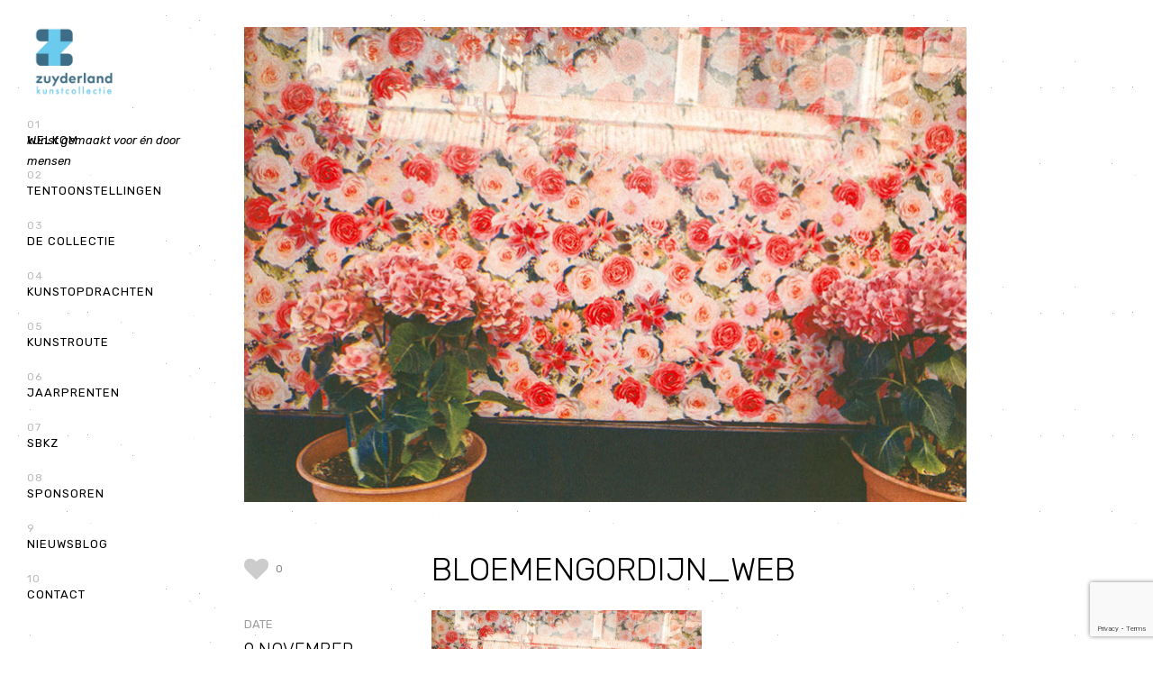

--- FILE ---
content_type: text/html; charset=UTF-8
request_url: https://www.zuyderland-kunstcollectie.nl/portfolio/chriskeulen_bad/bloemengordijn_web/
body_size: 12684
content:
<!DOCTYPE html>
<html lang="en-US">
<head>
	<meta charset="UTF-8" />
	<meta name="viewport" content="width=device-width, initial-scale=1" />
	<link rel="pingback" href="https://www.zuyderland-kunstcollectie.nl/xmlrpc.php">

	
	<meta name='robots' content='index, follow, max-image-preview:large, max-snippet:-1, max-video-preview:-1' />
	<style>img:is([sizes="auto" i], [sizes^="auto," i]) { contain-intrinsic-size: 3000px 1500px }</style>
	
	<!-- This site is optimized with the Yoast SEO plugin v26.7 - https://yoast.com/wordpress/plugins/seo/ -->
	<title>bloemengordijn_web - Zuyderland Kunstcollectie</title>
	<link rel="canonical" href="https://www.zuyderland-kunstcollectie.nl/portfolio/chriskeulen_bad/bloemengordijn_web/" />
	<meta property="og:locale" content="en_US" />
	<meta property="og:type" content="article" />
	<meta property="og:title" content="bloemengordijn_web - Zuyderland Kunstcollectie" />
	<meta property="og:url" content="https://www.zuyderland-kunstcollectie.nl/portfolio/chriskeulen_bad/bloemengordijn_web/" />
	<meta property="og:site_name" content="Zuyderland Kunstcollectie" />
	<meta property="og:image" content="https://www.zuyderland-kunstcollectie.nl/portfolio/chriskeulen_bad/bloemengordijn_web" />
	<meta property="og:image:width" content="800" />
	<meta property="og:image:height" content="526" />
	<meta property="og:image:type" content="image/jpeg" />
	<meta name="twitter:card" content="summary_large_image" />
	<script type="application/ld+json" class="yoast-schema-graph">{"@context":"https://schema.org","@graph":[{"@type":"WebPage","@id":"https://www.zuyderland-kunstcollectie.nl/portfolio/chriskeulen_bad/bloemengordijn_web/","url":"https://www.zuyderland-kunstcollectie.nl/portfolio/chriskeulen_bad/bloemengordijn_web/","name":"bloemengordijn_web - Zuyderland Kunstcollectie","isPartOf":{"@id":"https://www.zuyderland-kunstcollectie.nl/#website"},"primaryImageOfPage":{"@id":"https://www.zuyderland-kunstcollectie.nl/portfolio/chriskeulen_bad/bloemengordijn_web/#primaryimage"},"image":{"@id":"https://www.zuyderland-kunstcollectie.nl/portfolio/chriskeulen_bad/bloemengordijn_web/#primaryimage"},"thumbnailUrl":"https://www.zuyderland-kunstcollectie.nl/wp-content/uploads/2017/11/bloemengordijn_web.jpg","datePublished":"2017-11-09T14:24:21+00:00","breadcrumb":{"@id":"https://www.zuyderland-kunstcollectie.nl/portfolio/chriskeulen_bad/bloemengordijn_web/#breadcrumb"},"inLanguage":"en-US","potentialAction":[{"@type":"ReadAction","target":["https://www.zuyderland-kunstcollectie.nl/portfolio/chriskeulen_bad/bloemengordijn_web/"]}]},{"@type":"ImageObject","inLanguage":"en-US","@id":"https://www.zuyderland-kunstcollectie.nl/portfolio/chriskeulen_bad/bloemengordijn_web/#primaryimage","url":"https://www.zuyderland-kunstcollectie.nl/wp-content/uploads/2017/11/bloemengordijn_web.jpg","contentUrl":"https://www.zuyderland-kunstcollectie.nl/wp-content/uploads/2017/11/bloemengordijn_web.jpg","width":800,"height":526},{"@type":"BreadcrumbList","@id":"https://www.zuyderland-kunstcollectie.nl/portfolio/chriskeulen_bad/bloemengordijn_web/#breadcrumb","itemListElement":[{"@type":"ListItem","position":1,"name":"Home","item":"https://www.zuyderland-kunstcollectie.nl/"},{"@type":"ListItem","position":2,"name":"Chris Keulen","item":"https://www.zuyderland-kunstcollectie.nl/portfolio/chriskeulen_bad/"},{"@type":"ListItem","position":3,"name":"bloemengordijn_web"}]},{"@type":"WebSite","@id":"https://www.zuyderland-kunstcollectie.nl/#website","url":"https://www.zuyderland-kunstcollectie.nl/","name":"Zuyderland Kunstcollectie","description":"Kunst gemaakt voor én door mensen.","potentialAction":[{"@type":"SearchAction","target":{"@type":"EntryPoint","urlTemplate":"https://www.zuyderland-kunstcollectie.nl/?s={search_term_string}"},"query-input":{"@type":"PropertyValueSpecification","valueRequired":true,"valueName":"search_term_string"}}],"inLanguage":"en-US"}]}</script>
	<!-- / Yoast SEO plugin. -->


<link rel='dns-prefetch' href='//maps.googleapis.com' />
<link rel='dns-prefetch' href='//fonts.googleapis.com' />
<link rel="alternate" type="application/rss+xml" title="Zuyderland Kunstcollectie &raquo; Feed" href="https://www.zuyderland-kunstcollectie.nl/feed/" />
<link rel="alternate" type="application/rss+xml" title="Zuyderland Kunstcollectie &raquo; Comments Feed" href="https://www.zuyderland-kunstcollectie.nl/comments/feed/" />
<script type="text/javascript">
/* <![CDATA[ */
window._wpemojiSettings = {"baseUrl":"https:\/\/s.w.org\/images\/core\/emoji\/16.0.1\/72x72\/","ext":".png","svgUrl":"https:\/\/s.w.org\/images\/core\/emoji\/16.0.1\/svg\/","svgExt":".svg","source":{"concatemoji":"https:\/\/www.zuyderland-kunstcollectie.nl\/wp-includes\/js\/wp-emoji-release.min.js?ver=6.8.3"}};
/*! This file is auto-generated */
!function(s,n){var o,i,e;function c(e){try{var t={supportTests:e,timestamp:(new Date).valueOf()};sessionStorage.setItem(o,JSON.stringify(t))}catch(e){}}function p(e,t,n){e.clearRect(0,0,e.canvas.width,e.canvas.height),e.fillText(t,0,0);var t=new Uint32Array(e.getImageData(0,0,e.canvas.width,e.canvas.height).data),a=(e.clearRect(0,0,e.canvas.width,e.canvas.height),e.fillText(n,0,0),new Uint32Array(e.getImageData(0,0,e.canvas.width,e.canvas.height).data));return t.every(function(e,t){return e===a[t]})}function u(e,t){e.clearRect(0,0,e.canvas.width,e.canvas.height),e.fillText(t,0,0);for(var n=e.getImageData(16,16,1,1),a=0;a<n.data.length;a++)if(0!==n.data[a])return!1;return!0}function f(e,t,n,a){switch(t){case"flag":return n(e,"\ud83c\udff3\ufe0f\u200d\u26a7\ufe0f","\ud83c\udff3\ufe0f\u200b\u26a7\ufe0f")?!1:!n(e,"\ud83c\udde8\ud83c\uddf6","\ud83c\udde8\u200b\ud83c\uddf6")&&!n(e,"\ud83c\udff4\udb40\udc67\udb40\udc62\udb40\udc65\udb40\udc6e\udb40\udc67\udb40\udc7f","\ud83c\udff4\u200b\udb40\udc67\u200b\udb40\udc62\u200b\udb40\udc65\u200b\udb40\udc6e\u200b\udb40\udc67\u200b\udb40\udc7f");case"emoji":return!a(e,"\ud83e\udedf")}return!1}function g(e,t,n,a){var r="undefined"!=typeof WorkerGlobalScope&&self instanceof WorkerGlobalScope?new OffscreenCanvas(300,150):s.createElement("canvas"),o=r.getContext("2d",{willReadFrequently:!0}),i=(o.textBaseline="top",o.font="600 32px Arial",{});return e.forEach(function(e){i[e]=t(o,e,n,a)}),i}function t(e){var t=s.createElement("script");t.src=e,t.defer=!0,s.head.appendChild(t)}"undefined"!=typeof Promise&&(o="wpEmojiSettingsSupports",i=["flag","emoji"],n.supports={everything:!0,everythingExceptFlag:!0},e=new Promise(function(e){s.addEventListener("DOMContentLoaded",e,{once:!0})}),new Promise(function(t){var n=function(){try{var e=JSON.parse(sessionStorage.getItem(o));if("object"==typeof e&&"number"==typeof e.timestamp&&(new Date).valueOf()<e.timestamp+604800&&"object"==typeof e.supportTests)return e.supportTests}catch(e){}return null}();if(!n){if("undefined"!=typeof Worker&&"undefined"!=typeof OffscreenCanvas&&"undefined"!=typeof URL&&URL.createObjectURL&&"undefined"!=typeof Blob)try{var e="postMessage("+g.toString()+"("+[JSON.stringify(i),f.toString(),p.toString(),u.toString()].join(",")+"));",a=new Blob([e],{type:"text/javascript"}),r=new Worker(URL.createObjectURL(a),{name:"wpTestEmojiSupports"});return void(r.onmessage=function(e){c(n=e.data),r.terminate(),t(n)})}catch(e){}c(n=g(i,f,p,u))}t(n)}).then(function(e){for(var t in e)n.supports[t]=e[t],n.supports.everything=n.supports.everything&&n.supports[t],"flag"!==t&&(n.supports.everythingExceptFlag=n.supports.everythingExceptFlag&&n.supports[t]);n.supports.everythingExceptFlag=n.supports.everythingExceptFlag&&!n.supports.flag,n.DOMReady=!1,n.readyCallback=function(){n.DOMReady=!0}}).then(function(){return e}).then(function(){var e;n.supports.everything||(n.readyCallback(),(e=n.source||{}).concatemoji?t(e.concatemoji):e.wpemoji&&e.twemoji&&(t(e.twemoji),t(e.wpemoji)))}))}((window,document),window._wpemojiSettings);
/* ]]> */
</script>
<style id='wp-emoji-styles-inline-css' type='text/css'>

	img.wp-smiley, img.emoji {
		display: inline !important;
		border: none !important;
		box-shadow: none !important;
		height: 1em !important;
		width: 1em !important;
		margin: 0 0.07em !important;
		vertical-align: -0.1em !important;
		background: none !important;
		padding: 0 !important;
	}
</style>
<link rel='stylesheet' id='wp-block-library-css' href='https://www.zuyderland-kunstcollectie.nl/wp-includes/css/dist/block-library/style.min.css?ver=6.8.3' type='text/css' media='all' />
<style id='classic-theme-styles-inline-css' type='text/css'>
/*! This file is auto-generated */
.wp-block-button__link{color:#fff;background-color:#32373c;border-radius:9999px;box-shadow:none;text-decoration:none;padding:calc(.667em + 2px) calc(1.333em + 2px);font-size:1.125em}.wp-block-file__button{background:#32373c;color:#fff;text-decoration:none}
</style>
<style id='global-styles-inline-css' type='text/css'>
:root{--wp--preset--aspect-ratio--square: 1;--wp--preset--aspect-ratio--4-3: 4/3;--wp--preset--aspect-ratio--3-4: 3/4;--wp--preset--aspect-ratio--3-2: 3/2;--wp--preset--aspect-ratio--2-3: 2/3;--wp--preset--aspect-ratio--16-9: 16/9;--wp--preset--aspect-ratio--9-16: 9/16;--wp--preset--color--black: #000000;--wp--preset--color--cyan-bluish-gray: #abb8c3;--wp--preset--color--white: #ffffff;--wp--preset--color--pale-pink: #f78da7;--wp--preset--color--vivid-red: #cf2e2e;--wp--preset--color--luminous-vivid-orange: #ff6900;--wp--preset--color--luminous-vivid-amber: #fcb900;--wp--preset--color--light-green-cyan: #7bdcb5;--wp--preset--color--vivid-green-cyan: #00d084;--wp--preset--color--pale-cyan-blue: #8ed1fc;--wp--preset--color--vivid-cyan-blue: #0693e3;--wp--preset--color--vivid-purple: #9b51e0;--wp--preset--gradient--vivid-cyan-blue-to-vivid-purple: linear-gradient(135deg,rgba(6,147,227,1) 0%,rgb(155,81,224) 100%);--wp--preset--gradient--light-green-cyan-to-vivid-green-cyan: linear-gradient(135deg,rgb(122,220,180) 0%,rgb(0,208,130) 100%);--wp--preset--gradient--luminous-vivid-amber-to-luminous-vivid-orange: linear-gradient(135deg,rgba(252,185,0,1) 0%,rgba(255,105,0,1) 100%);--wp--preset--gradient--luminous-vivid-orange-to-vivid-red: linear-gradient(135deg,rgba(255,105,0,1) 0%,rgb(207,46,46) 100%);--wp--preset--gradient--very-light-gray-to-cyan-bluish-gray: linear-gradient(135deg,rgb(238,238,238) 0%,rgb(169,184,195) 100%);--wp--preset--gradient--cool-to-warm-spectrum: linear-gradient(135deg,rgb(74,234,220) 0%,rgb(151,120,209) 20%,rgb(207,42,186) 40%,rgb(238,44,130) 60%,rgb(251,105,98) 80%,rgb(254,248,76) 100%);--wp--preset--gradient--blush-light-purple: linear-gradient(135deg,rgb(255,206,236) 0%,rgb(152,150,240) 100%);--wp--preset--gradient--blush-bordeaux: linear-gradient(135deg,rgb(254,205,165) 0%,rgb(254,45,45) 50%,rgb(107,0,62) 100%);--wp--preset--gradient--luminous-dusk: linear-gradient(135deg,rgb(255,203,112) 0%,rgb(199,81,192) 50%,rgb(65,88,208) 100%);--wp--preset--gradient--pale-ocean: linear-gradient(135deg,rgb(255,245,203) 0%,rgb(182,227,212) 50%,rgb(51,167,181) 100%);--wp--preset--gradient--electric-grass: linear-gradient(135deg,rgb(202,248,128) 0%,rgb(113,206,126) 100%);--wp--preset--gradient--midnight: linear-gradient(135deg,rgb(2,3,129) 0%,rgb(40,116,252) 100%);--wp--preset--font-size--small: 13px;--wp--preset--font-size--medium: 20px;--wp--preset--font-size--large: 36px;--wp--preset--font-size--x-large: 42px;--wp--preset--spacing--20: 0.44rem;--wp--preset--spacing--30: 0.67rem;--wp--preset--spacing--40: 1rem;--wp--preset--spacing--50: 1.5rem;--wp--preset--spacing--60: 2.25rem;--wp--preset--spacing--70: 3.38rem;--wp--preset--spacing--80: 5.06rem;--wp--preset--shadow--natural: 6px 6px 9px rgba(0, 0, 0, 0.2);--wp--preset--shadow--deep: 12px 12px 50px rgba(0, 0, 0, 0.4);--wp--preset--shadow--sharp: 6px 6px 0px rgba(0, 0, 0, 0.2);--wp--preset--shadow--outlined: 6px 6px 0px -3px rgba(255, 255, 255, 1), 6px 6px rgba(0, 0, 0, 1);--wp--preset--shadow--crisp: 6px 6px 0px rgba(0, 0, 0, 1);}:where(.is-layout-flex){gap: 0.5em;}:where(.is-layout-grid){gap: 0.5em;}body .is-layout-flex{display: flex;}.is-layout-flex{flex-wrap: wrap;align-items: center;}.is-layout-flex > :is(*, div){margin: 0;}body .is-layout-grid{display: grid;}.is-layout-grid > :is(*, div){margin: 0;}:where(.wp-block-columns.is-layout-flex){gap: 2em;}:where(.wp-block-columns.is-layout-grid){gap: 2em;}:where(.wp-block-post-template.is-layout-flex){gap: 1.25em;}:where(.wp-block-post-template.is-layout-grid){gap: 1.25em;}.has-black-color{color: var(--wp--preset--color--black) !important;}.has-cyan-bluish-gray-color{color: var(--wp--preset--color--cyan-bluish-gray) !important;}.has-white-color{color: var(--wp--preset--color--white) !important;}.has-pale-pink-color{color: var(--wp--preset--color--pale-pink) !important;}.has-vivid-red-color{color: var(--wp--preset--color--vivid-red) !important;}.has-luminous-vivid-orange-color{color: var(--wp--preset--color--luminous-vivid-orange) !important;}.has-luminous-vivid-amber-color{color: var(--wp--preset--color--luminous-vivid-amber) !important;}.has-light-green-cyan-color{color: var(--wp--preset--color--light-green-cyan) !important;}.has-vivid-green-cyan-color{color: var(--wp--preset--color--vivid-green-cyan) !important;}.has-pale-cyan-blue-color{color: var(--wp--preset--color--pale-cyan-blue) !important;}.has-vivid-cyan-blue-color{color: var(--wp--preset--color--vivid-cyan-blue) !important;}.has-vivid-purple-color{color: var(--wp--preset--color--vivid-purple) !important;}.has-black-background-color{background-color: var(--wp--preset--color--black) !important;}.has-cyan-bluish-gray-background-color{background-color: var(--wp--preset--color--cyan-bluish-gray) !important;}.has-white-background-color{background-color: var(--wp--preset--color--white) !important;}.has-pale-pink-background-color{background-color: var(--wp--preset--color--pale-pink) !important;}.has-vivid-red-background-color{background-color: var(--wp--preset--color--vivid-red) !important;}.has-luminous-vivid-orange-background-color{background-color: var(--wp--preset--color--luminous-vivid-orange) !important;}.has-luminous-vivid-amber-background-color{background-color: var(--wp--preset--color--luminous-vivid-amber) !important;}.has-light-green-cyan-background-color{background-color: var(--wp--preset--color--light-green-cyan) !important;}.has-vivid-green-cyan-background-color{background-color: var(--wp--preset--color--vivid-green-cyan) !important;}.has-pale-cyan-blue-background-color{background-color: var(--wp--preset--color--pale-cyan-blue) !important;}.has-vivid-cyan-blue-background-color{background-color: var(--wp--preset--color--vivid-cyan-blue) !important;}.has-vivid-purple-background-color{background-color: var(--wp--preset--color--vivid-purple) !important;}.has-black-border-color{border-color: var(--wp--preset--color--black) !important;}.has-cyan-bluish-gray-border-color{border-color: var(--wp--preset--color--cyan-bluish-gray) !important;}.has-white-border-color{border-color: var(--wp--preset--color--white) !important;}.has-pale-pink-border-color{border-color: var(--wp--preset--color--pale-pink) !important;}.has-vivid-red-border-color{border-color: var(--wp--preset--color--vivid-red) !important;}.has-luminous-vivid-orange-border-color{border-color: var(--wp--preset--color--luminous-vivid-orange) !important;}.has-luminous-vivid-amber-border-color{border-color: var(--wp--preset--color--luminous-vivid-amber) !important;}.has-light-green-cyan-border-color{border-color: var(--wp--preset--color--light-green-cyan) !important;}.has-vivid-green-cyan-border-color{border-color: var(--wp--preset--color--vivid-green-cyan) !important;}.has-pale-cyan-blue-border-color{border-color: var(--wp--preset--color--pale-cyan-blue) !important;}.has-vivid-cyan-blue-border-color{border-color: var(--wp--preset--color--vivid-cyan-blue) !important;}.has-vivid-purple-border-color{border-color: var(--wp--preset--color--vivid-purple) !important;}.has-vivid-cyan-blue-to-vivid-purple-gradient-background{background: var(--wp--preset--gradient--vivid-cyan-blue-to-vivid-purple) !important;}.has-light-green-cyan-to-vivid-green-cyan-gradient-background{background: var(--wp--preset--gradient--light-green-cyan-to-vivid-green-cyan) !important;}.has-luminous-vivid-amber-to-luminous-vivid-orange-gradient-background{background: var(--wp--preset--gradient--luminous-vivid-amber-to-luminous-vivid-orange) !important;}.has-luminous-vivid-orange-to-vivid-red-gradient-background{background: var(--wp--preset--gradient--luminous-vivid-orange-to-vivid-red) !important;}.has-very-light-gray-to-cyan-bluish-gray-gradient-background{background: var(--wp--preset--gradient--very-light-gray-to-cyan-bluish-gray) !important;}.has-cool-to-warm-spectrum-gradient-background{background: var(--wp--preset--gradient--cool-to-warm-spectrum) !important;}.has-blush-light-purple-gradient-background{background: var(--wp--preset--gradient--blush-light-purple) !important;}.has-blush-bordeaux-gradient-background{background: var(--wp--preset--gradient--blush-bordeaux) !important;}.has-luminous-dusk-gradient-background{background: var(--wp--preset--gradient--luminous-dusk) !important;}.has-pale-ocean-gradient-background{background: var(--wp--preset--gradient--pale-ocean) !important;}.has-electric-grass-gradient-background{background: var(--wp--preset--gradient--electric-grass) !important;}.has-midnight-gradient-background{background: var(--wp--preset--gradient--midnight) !important;}.has-small-font-size{font-size: var(--wp--preset--font-size--small) !important;}.has-medium-font-size{font-size: var(--wp--preset--font-size--medium) !important;}.has-large-font-size{font-size: var(--wp--preset--font-size--large) !important;}.has-x-large-font-size{font-size: var(--wp--preset--font-size--x-large) !important;}
:where(.wp-block-post-template.is-layout-flex){gap: 1.25em;}:where(.wp-block-post-template.is-layout-grid){gap: 1.25em;}
:where(.wp-block-columns.is-layout-flex){gap: 2em;}:where(.wp-block-columns.is-layout-grid){gap: 2em;}
:root :where(.wp-block-pullquote){font-size: 1.5em;line-height: 1.6;}
</style>
<link rel='stylesheet' id='contact-form-7-css' href='https://www.zuyderland-kunstcollectie.nl/wp-content/plugins/contact-form-7/includes/css/styles.css?ver=6.1.4' type='text/css' media='all' />
<link rel='stylesheet' id='theme-fonts-css' href='//fonts.googleapis.com/css?family=Playfair+Display%3A400%2C400i%7CRubik%3A300%2C300i%2C400%2C400i%2C500%2C500i&#038;ver=6.8.3' type='text/css' media='all' />
<link rel='stylesheet' id='bootstrap-css' href='https://www.zuyderland-kunstcollectie.nl/wp-content/themes/quantica/assets/styles/vendor/bootstrap.css?ver=6.8.3' type='text/css' media='all' />
<link rel='stylesheet' id='animate-css' href='https://www.zuyderland-kunstcollectie.nl/wp-content/themes/quantica/assets/styles/vendor/animate.css?ver=6.8.3' type='text/css' media='all' />
<link rel='stylesheet' id='font-awesome-css' href='https://www.zuyderland-kunstcollectie.nl/wp-content/themes/quantica/assets/styles/vendor/font-awesome.css?ver=6.8.3' type='text/css' media='all' />
<link rel='stylesheet' id='scrollbar-css' href='https://www.zuyderland-kunstcollectie.nl/wp-content/themes/quantica/assets/styles/vendor/scrollbar.css?ver=6.8.3' type='text/css' media='all' />
<link rel='stylesheet' id='YT-bgnd-css' href='https://www.zuyderland-kunstcollectie.nl/wp-content/themes/quantica/assets/styles/vendor/YT-bgnd.css?ver=6.8.3' type='text/css' media='all' />
<link rel='stylesheet' id='et-line-css' href='https://www.zuyderland-kunstcollectie.nl/wp-content/themes/quantica/assets/styles/vendor/et-line.css?ver=6.8.3' type='text/css' media='all' />
<link rel='stylesheet' id='owl-css' href='https://www.zuyderland-kunstcollectie.nl/wp-content/themes/quantica/assets/styles/vendor/owl.css?ver=6.8.3' type='text/css' media='all' />
<link rel='stylesheet' id='owl.theme-css' href='https://www.zuyderland-kunstcollectie.nl/wp-content/themes/quantica/assets/styles/vendor/owl.theme.css?ver=6.8.3' type='text/css' media='all' />
<link rel='stylesheet' id='owl.transitions-css' href='https://www.zuyderland-kunstcollectie.nl/wp-content/themes/quantica/assets/styles/vendor/owl.transitions.css?ver=6.8.3' type='text/css' media='all' />
<link rel='stylesheet' id='zoom-css' href='https://www.zuyderland-kunstcollectie.nl/wp-content/themes/quantica/assets/styles/vendor/zoom.css?ver=6.8.3' type='text/css' media='all' />
<link rel='stylesheet' id='select2-css' href='https://www.zuyderland-kunstcollectie.nl/wp-content/themes/quantica/assets/styles/vendor/select2.css?ver=6.8.3' type='text/css' media='all' />
<link rel='stylesheet' id='theme-styles--style-css' href='https://www.zuyderland-kunstcollectie.nl/wp-content/themes/quantica/assets/styles/style.css?ver=6.8.3' type='text/css' media='all' />
<link rel='stylesheet' id='theme-styles--responsive-css' href='https://www.zuyderland-kunstcollectie.nl/wp-content/themes/quantica/assets/styles/responsive.css?ver=6.8.3' type='text/css' media='all' />
<link rel='stylesheet' id='theme-styles--custom-css' href='https://www.zuyderland-kunstcollectie.nl/wp-content/themes/quantica/assets/styles/custom.css?ver=6.8.3' type='text/css' media='all' />
<link rel='stylesheet' id='theme-styles--woocommerce-css' href='https://www.zuyderland-kunstcollectie.nl/wp-content/themes/quantica/assets/styles/woocommerce.css?ver=6.8.3' type='text/css' media='all' />
<link rel='stylesheet' id='theme-styles-default-css' href='https://www.zuyderland-kunstcollectie.nl/wp-content/themes/quantica/style.css?ver=6.8.3' type='text/css' media='all' />
<style id='theme-styles-default-inline-css' type='text/css'>

		.button-3 {
			border: 1px solid #53b3d6;
			background: #53b3d6;
		}
		.project-thumb .thumb-hover { background: #53b3d6 }
		.img-hover { background: #53b3d6 }
		.bp-posts .blogPic:before { background: #53b3d6 }
		.bp-masonry .bpm-hover { background: #53b3d6 }
		.wcc .onsale:before  { background: #53b3d6; }

		
		
		
</style>
<script type="text/javascript" src="https://www.zuyderland-kunstcollectie.nl/wp-includes/js/jquery/jquery.min.js?ver=3.7.1" id="jquery-core-js"></script>
<script type="text/javascript" src="https://www.zuyderland-kunstcollectie.nl/wp-includes/js/jquery/jquery-migrate.min.js?ver=3.4.1" id="jquery-migrate-js"></script>
<link rel="https://api.w.org/" href="https://www.zuyderland-kunstcollectie.nl/wp-json/" /><link rel="alternate" title="JSON" type="application/json" href="https://www.zuyderland-kunstcollectie.nl/wp-json/wp/v2/media/554" /><link rel="EditURI" type="application/rsd+xml" title="RSD" href="https://www.zuyderland-kunstcollectie.nl/xmlrpc.php?rsd" />
<meta name="generator" content="WordPress 6.8.3" />
<link rel='shortlink' href='https://www.zuyderland-kunstcollectie.nl/?p=554' />
<link rel="alternate" title="oEmbed (JSON)" type="application/json+oembed" href="https://www.zuyderland-kunstcollectie.nl/wp-json/oembed/1.0/embed?url=https%3A%2F%2Fwww.zuyderland-kunstcollectie.nl%2Fportfolio%2Fchriskeulen_bad%2Fbloemengordijn_web%2F" />
<link rel="alternate" title="oEmbed (XML)" type="text/xml+oembed" href="https://www.zuyderland-kunstcollectie.nl/wp-json/oembed/1.0/embed?url=https%3A%2F%2Fwww.zuyderland-kunstcollectie.nl%2Fportfolio%2Fchriskeulen_bad%2Fbloemengordijn_web%2F&#038;format=xml" />
<script type="text/javascript">
(function(url){
	if(/(?:Chrome\/26\.0\.1410\.63 Safari\/537\.31|WordfenceTestMonBot)/.test(navigator.userAgent)){ return; }
	var addEvent = function(evt, handler) {
		if (window.addEventListener) {
			document.addEventListener(evt, handler, false);
		} else if (window.attachEvent) {
			document.attachEvent('on' + evt, handler);
		}
	};
	var removeEvent = function(evt, handler) {
		if (window.removeEventListener) {
			document.removeEventListener(evt, handler, false);
		} else if (window.detachEvent) {
			document.detachEvent('on' + evt, handler);
		}
	};
	var evts = 'contextmenu dblclick drag dragend dragenter dragleave dragover dragstart drop keydown keypress keyup mousedown mousemove mouseout mouseover mouseup mousewheel scroll'.split(' ');
	var logHuman = function() {
		if (window.wfLogHumanRan) { return; }
		window.wfLogHumanRan = true;
		var wfscr = document.createElement('script');
		wfscr.type = 'text/javascript';
		wfscr.async = true;
		wfscr.src = url + '&r=' + Math.random();
		(document.getElementsByTagName('head')[0]||document.getElementsByTagName('body')[0]).appendChild(wfscr);
		for (var i = 0; i < evts.length; i++) {
			removeEvent(evts[i], logHuman);
		}
	};
	for (var i = 0; i < evts.length; i++) {
		addEvent(evts[i], logHuman);
	}
})('//www.zuyderland-kunstcollectie.nl/?wordfence_lh=1&hid=CB77156A983B0272A07ADFE24BC01112');
</script><link rel="icon" href="https://www.zuyderland-kunstcollectie.nl/wp-content/uploads/2017/09/cropped-zuyderland_logo@0.5x-100-32x32.png" sizes="32x32" />
<link rel="icon" href="https://www.zuyderland-kunstcollectie.nl/wp-content/uploads/2017/09/cropped-zuyderland_logo@0.5x-100-192x192.png" sizes="192x192" />
<link rel="apple-touch-icon" href="https://www.zuyderland-kunstcollectie.nl/wp-content/uploads/2017/09/cropped-zuyderland_logo@0.5x-100-180x180.png" />
<meta name="msapplication-TileImage" content="https://www.zuyderland-kunstcollectie.nl/wp-content/uploads/2017/09/cropped-zuyderland_logo@0.5x-100-270x270.png" />
</head>
<body data-rsssl=1 class="attachment wp-singular attachment-template-default single single-attachment postid-554 attachmentid-554 attachment-jpeg wp-theme-quantica">
	<div class="loader">
		<div class="spinner-holder">
			<div class="spinner">
				<div class="double-bounce1"></div>
				<div class="double-bounce2"></div>
			</div>
		</div>
	</div>

	<div class="header vertical-header">
				<div class="logo">
							<a href="https://www.zuyderland-kunstcollectie.nl/">
					<img
					src="https://www.zuyderland-kunstcollectie.nl/wp-content/uploads/2017/10/zuyderlandkunstcollectie_A_PMS-1024x767.jpg"
					title="zuyderlandkunstcollectie_A_PMS"
					alt="">
				</a>
					</div>

		<div class="mobile-menu">
			<a href="#">
				<div class="">
                <div class="mobile-menu-lines">
					<span></span>
					<span></span>
                </div>
				</div>
			</a>
		</div>

		<div class="header-tagline">
			<p><p><i>kunst gemaakt voor én door mensen</i></p><br />
<br />
</p>
		</div>

		<div class="main-nav menu-hidden">
			<ul id="menu-hoofdmenu-zuyderland" class="main-menu"><li>
                </li>
        <li>
            <a  href="https://www.zuyderland-kunstcollectie.nl/" class="menu-item menu-item-type-post_type menu-item-object-page menu-item-home sliding-u-l-r">
                <span></span>
                welkom            </a>
        
        
                </li>
        <li>
            <a  href="https://www.zuyderland-kunstcollectie.nl/exposities/" class="menu-item menu-item-type-post_type menu-item-object-page sliding-u-l-r">
                <span></span>
                tentoonstellingen            </a>
        
        
                </li>
        <li>
            <a  href="https://www.zuyderland-kunstcollectie.nl/de_collectie/" class="menu-item menu-item-type-post_type menu-item-object-page sliding-u-l-r">
                <span></span>
                de collectie            </a>
        
        
                </li>
        <li>
            <a  href="https://www.zuyderland-kunstcollectie.nl/kunstopdrachten-new/" class="menu-item menu-item-type-post_type menu-item-object-page sliding-u-l-r">
                <span></span>
                kunstopdrachten            </a>
        
        
                </li>
        <li>
            <a  href="https://www.zuyderland-kunstcollectie.nl/kunstroute/" class="menu-item menu-item-type-post_type menu-item-object-page sliding-u-l-r">
                <span></span>
                kunstroute            </a>
        
        
                </li>
        <li>
            <a  href="https://www.zuyderland-kunstcollectie.nl/jaarprenten/" class="menu-item menu-item-type-post_type menu-item-object-page sliding-u-l-r">
                <span></span>
                jaarprenten            </a>
        
        
                </li>
        <li>
            <a  href="https://www.zuyderland-kunstcollectie.nl/sbkz/" class="menu-item menu-item-type-post_type menu-item-object-page menu-item-has-children sliding-u-l-r">
                <span></span>
                SBKZ            </a>
        
        <ul class="sub-menu"><li>
                </li>
        <li>
            <a  href="https://www.zuyderland-kunstcollectie.nl/sbkz/kunstcommissie/" class="menu-item menu-item-type-post_type menu-item-object-page sliding-u-l-r">
                <span></span>
                wie zijn wij            </a>
        
        
                </li>
        <li>
            <a  href="https://www.zuyderland-kunstcollectie.nl/sbkz/wat-doen-wij/" class="menu-item menu-item-type-post_type menu-item-object-page sliding-u-l-r">
                <span></span>
                hoe werken wij            </a>
        
        
                </li>
        <li>
            <a  href="https://www.zuyderland-kunstcollectie.nl/sbkz/anbi/" class="menu-item menu-item-type-post_type menu-item-object-page sliding-u-l-r">
                <span></span>
                anbi            </a>
        
        </li></ul>
                </li>
        <li>
            <a  href="https://www.zuyderland-kunstcollectie.nl/149-2/" class="menu-item menu-item-type-post_type menu-item-object-page sliding-u-l-r">
                <span></span>
                sponsoren            </a>
        
        
                </li>
        <li>
            <a  href="https://www.zuyderland-kunstcollectie.nl/nieuwsblog/" class="menu-item menu-item-type-post_type menu-item-object-page current_page_parent sliding-u-l-r">
                <span></span>
                nieuwsblog            </a>
        
        
                </li>
        <li>
            <a  href="https://www.zuyderland-kunstcollectie.nl/contact/" class="menu-item menu-item-type-post_type menu-item-object-page sliding-u-l-r">
                <span></span>
                contact            </a>
        
        </li></ul>		</div>
	</div>
				
	<div id="post-554" class="container c1 blog-post-page post-554 attachment type-attachment status-inherit hentry">
		<div class="row">
							<div class="i-post-photo col-md-12">
					<img src="https://www.zuyderland-kunstcollectie.nl/wp-content/uploads/2017/11/bloemengordijn_web.jpg" alt="Featured Image">
				</div>
			
			<div class="col-md-3 i-details">
									<div class="likes likes-inside "
						data-item-id="554">
						<a href="#">
							<i class="fa fa-heart" aria-hidden="true"></i>
							<span class="likes-counter">
								0							</span>
						</a>
					</div>
				
				<ul class="pri-list">
										<li>
						<h5 class="small-title">Date</h5>
						<h3 class="large-title">9 November</h3>
					</li>
				</ul>
			</div>

			<div class="col-md-9">
				<div class="i-post-title">
					<h1 class="large-title">bloemengordijn_web</h1>
				</div>

				<div class="content-area">
					<div class="row">
						<div class="col-md-12">
							<p class="attachment"><a href='https://www.zuyderland-kunstcollectie.nl/wp-content/uploads/2017/11/bloemengordijn_web.jpg'><img fetchpriority="high" decoding="async" width="300" height="197" src="https://www.zuyderland-kunstcollectie.nl/wp-content/uploads/2017/11/bloemengordijn_web-300x197.jpg" class="attachment-medium size-medium" alt="" srcset="https://www.zuyderland-kunstcollectie.nl/wp-content/uploads/2017/11/bloemengordijn_web-300x197.jpg 300w, https://www.zuyderland-kunstcollectie.nl/wp-content/uploads/2017/11/bloemengordijn_web-768x505.jpg 768w, https://www.zuyderland-kunstcollectie.nl/wp-content/uploads/2017/11/bloemengordijn_web.jpg 800w, https://www.zuyderland-kunstcollectie.nl/wp-content/uploads/2017/11/bloemengordijn_web-400x263.jpg 400w" sizes="(max-width: 300px) 100vw, 300px" /></a></p>
						</div>
					</div>

					
				</div>

				<div class="tags">
					<ul>
						<li></li>
					</ul>
				</div>
			</div>

			
		</div>

		<div class="row project-changer single-post-project-changer">
			<div class="col-xs-4 col-sm-5">
			<a class="prev-slide" href="https://www.zuyderland-kunstcollectie.nl/portfolio/chriskeulen_bad/" rel="prev">Previous Post</a>			</div>
			<div class="col-xs-4 col-sm-2 pc-projects">
				<a href="https://www.zuyderland-kunstcollectie.nl/nieuwsblog/">
					<img src="https://www.zuyderland-kunstcollectie.nl/wp-content/themes/quantica/assets/images/svg/col3.svg" alt="Three Columns">
				</a>
			</div>
			<div class="col-xs-4 col-sm-5">
							</div>
		</div>
	</div>


	<div class="container c1">
		<div class="row footer">

			<div id="search-2" class="col-md-4 col-sm-6 col-xs-12 c_widget widget_search"><div class="c_widget_title"><h5>ZOEK</h5></div><form role="search" method="get" class="search-form" action="https://www.zuyderland-kunstcollectie.nl/">
				<label>
					<span class="screen-reader-text">Search for:</span>
					<input type="search" class="search-field" placeholder="Search &hellip;" value="" name="s" />
				</label>
				<input type="submit" class="search-submit" value="Search" />
			</form></div><div id="case27_addons_latest_posts-3" class="col-md-4 col-sm-6 col-xs-12 c_widget widget_case27_addons_latest_posts"><div class="c_widget_title"><h5>LAATSTE POSTS</h5></div>            <div class="blog-feed">
                <ul>

                                                                    
                        <li class="blogArticle">
                            <a href="https://www.zuyderland-kunstcollectie.nl/2025/12/15/het-staat-gedrukt-nieuwe-tentoonstelling-in-zuyderland-heerlen/">
                                <div class="blogPic" style="background-image: url('https://www.zuyderland-kunstcollectie.nl/wp-content/uploads/2025/12/voorkant-flyer-het-staat-gedrukt-def-150x150.jpg')"></div>
                            </a>
                            <div class="blogTitle">
                                <a href="https://www.zuyderland-kunstcollectie.nl/2025/12/15/het-staat-gedrukt-nieuwe-tentoonstelling-in-zuyderland-heerlen/"><h5>&#8216;Het staat gedrukt&#8217;, nieuwe tentoonstelling in Zuyderland Heerlen</h5></a>
                                                                    <h6>Posted in                                                                                    <a href="https://www.zuyderland-kunstcollectie.nl/category/nieuws/"><span>nieuws</span></a>
                                                                            </h6>
                                                            </div>
                        </li>
                                                                    
                        <li class="blogArticle">
                            <a href="https://www.zuyderland-kunstcollectie.nl/2025/11/25/nieuwe-jaarprent-liza-wolters/">
                                <div class="blogPic" style="background-image: url('https://www.zuyderland-kunstcollectie.nl/wp-content/uploads/2025/11/Jaarprent-Zuyderland-Patient-Being-Stropdas-kl-Liza-Wolters-2025-150x150.jpg')"></div>
                            </a>
                            <div class="blogTitle">
                                <a href="https://www.zuyderland-kunstcollectie.nl/2025/11/25/nieuwe-jaarprent-liza-wolters/"><h5>Nieuwe Jaarprent: Liza Wolters</h5></a>
                                                                    <h6>Posted in                                                                                    <a href="https://www.zuyderland-kunstcollectie.nl/category/nieuws/"><span>nieuws</span></a>
                                                                            </h6>
                                                            </div>
                        </li>
                                                                    
                        <li class="blogArticle">
                            <a href="https://www.zuyderland-kunstcollectie.nl/2025/05/30/aline-thomassen-in-bluezone-kunsthal-rotterdam/">
                                <div class="blogPic" style="background-image: url('https://www.zuyderland-kunstcollectie.nl/wp-content/uploads/2025/06/Aline-Thomassen-1-van-4-150x150.jpg')"></div>
                            </a>
                            <div class="blogTitle">
                                <a href="https://www.zuyderland-kunstcollectie.nl/2025/05/30/aline-thomassen-in-bluezone-kunsthal-rotterdam/"><h5>Aline Thomassen in  BlueZone, Kunsthal Rotterdam</h5></a>
                                                                    <h6>Posted in                                                                                    <a href="https://www.zuyderland-kunstcollectie.nl/category/nieuws/"><span>nieuws</span></a>
                                                                            </h6>
                                                            </div>
                        </li>
                    
                </ul>
            </div>
        </div><div id="rss-3" class="col-md-4 col-sm-6 col-xs-12 c_widget widget_rss"><div class="c_widget_title"><h5><a class="rsswidget rss-widget-feed" href="http://feeds.nos.nl/nosnieuwsalgemeen"><img class="rss-widget-icon" style="border:0" width="14" height="14" src="https://www.zuyderland-kunstcollectie.nl/wp-includes/images/rss.png" alt="RSS" loading="lazy" /></a> <a class="rsswidget rss-widget-title" href="https://nos.nl/">LAATSTE NIEUWS (bron: NOS)</a></h5></div><ul><li><a class='rsswidget' href='https://nos.nl/l/2598010'>Deense minister morgen met Rubio en Vance in gesprek over Groenland</a> <span class="rss-date">January 13, 2026</span></li><li><a class='rsswidget' href='https://nos.nl/l/2598005'>Centrale banken wereldwijd staan achter Fed-voorzitter Powell</a> <span class="rss-date">January 13, 2026</span></li><li><a class='rsswidget' href='https://nos.nl/l/2598001'>Nederland roept ambassadeur Iran op matje om geweld tegen burgers</a> <span class="rss-date">January 13, 2026</span></li></ul></div><div id="tag_cloud-3" class="col-md-4 col-sm-6 col-xs-12 c_widget widget_tag_cloud"><div class="c_widget_title"><h5>TAGS</h5></div><div class="tagcloud"><a href="https://www.zuyderland-kunstcollectie.nl/tag/aline-thomassen/" class="tag-cloud-link tag-link-114 tag-link-position-1" style="font-size: 13.157894736842pt;" aria-label="Aline Thomassen (7 items)">Aline Thomassen</a>
<a href="https://www.zuyderland-kunstcollectie.nl/tag/arno-sijben/" class="tag-cloud-link tag-link-76 tag-link-position-2" style="font-size: 12.543859649123pt;" aria-label="arno sijben (6 items)">arno sijben</a>
<a href="https://www.zuyderland-kunstcollectie.nl/tag/bedrijvencollecies/" class="tag-cloud-link tag-link-169 tag-link-position-3" style="font-size: 17.824561403509pt;" aria-label="bedrijvencollecies (18 items)">bedrijvencollecies</a>
<a href="https://www.zuyderland-kunstcollectie.nl/tag/bezinning/" class="tag-cloud-link tag-link-229 tag-link-position-4" style="font-size: 8pt;" aria-label="bezinning (2 items)">bezinning</a>
<a href="https://www.zuyderland-kunstcollectie.nl/tag/claudia-volders/" class="tag-cloud-link tag-link-151 tag-link-position-5" style="font-size: 8pt;" aria-label="Claudia Volders (2 items)">Claudia Volders</a>
<a href="https://www.zuyderland-kunstcollectie.nl/tag/dominique-pahnuysen/" class="tag-cloud-link tag-link-139 tag-link-position-6" style="font-size: 8pt;" aria-label="Dominique Pahnuysen (2 items)">Dominique Pahnuysen</a>
<a href="https://www.zuyderland-kunstcollectie.nl/tag/fotografie/" class="tag-cloud-link tag-link-143 tag-link-position-7" style="font-size: 13.157894736842pt;" aria-label="fotografie (7 items)">fotografie</a>
<a href="https://www.zuyderland-kunstcollectie.nl/tag/fotoinstallatie/" class="tag-cloud-link tag-link-173 tag-link-position-8" style="font-size: 8pt;" aria-label="fotoinstallatie (2 items)">fotoinstallatie</a>
<a href="https://www.zuyderland-kunstcollectie.nl/tag/gevonden-woorden/" class="tag-cloud-link tag-link-141 tag-link-position-9" style="font-size: 8pt;" aria-label="Gevonden woorden (2 items)">Gevonden woorden</a>
<a href="https://www.zuyderland-kunstcollectie.nl/tag/heart/" class="tag-cloud-link tag-link-150 tag-link-position-10" style="font-size: 8pt;" aria-label="HeArt (2 items)">HeArt</a>
<a href="https://www.zuyderland-kunstcollectie.nl/tag/jack-reubsaet/" class="tag-cloud-link tag-link-200 tag-link-position-11" style="font-size: 8pt;" aria-label="Jack Reubsaet (2 items)">Jack Reubsaet</a>
<a href="https://www.zuyderland-kunstcollectie.nl/tag/kunst/" class="tag-cloud-link tag-link-240 tag-link-position-12" style="font-size: 10.701754385965pt;" aria-label="kunst (4 items)">kunst</a>
<a href="https://www.zuyderland-kunstcollectie.nl/tag/kunstcollectie/" class="tag-cloud-link tag-link-146 tag-link-position-13" style="font-size: 10.701754385965pt;" aria-label="kunstcollectie (4 items)">kunstcollectie</a>
<a href="https://www.zuyderland-kunstcollectie.nl/tag/kunstcollectie-zuyderland/" class="tag-cloud-link tag-link-201 tag-link-position-14" style="font-size: 11.684210526316pt;" aria-label="kunstcollectie Zuyderland (5 items)">kunstcollectie Zuyderland</a>
<a href="https://www.zuyderland-kunstcollectie.nl/tag/kunstcommissie-zuyderland/" class="tag-cloud-link tag-link-159 tag-link-position-15" style="font-size: 18.315789473684pt;" aria-label="kunstcommissie Zuyderland (20 items)">kunstcommissie Zuyderland</a>
<a href="https://www.zuyderland-kunstcollectie.nl/tag/kunst-en-de-mens/" class="tag-cloud-link tag-link-213 tag-link-position-16" style="font-size: 9.4736842105263pt;" aria-label="kunst en de mens (3 items)">kunst en de mens</a>
<a href="https://www.zuyderland-kunstcollectie.nl/tag/kunst-en-ethiek/" class="tag-cloud-link tag-link-225 tag-link-position-17" style="font-size: 8pt;" aria-label="kunst en ethiek (2 items)">kunst en ethiek</a>
<a href="https://www.zuyderland-kunstcollectie.nl/tag/kunst-en-zorg/" class="tag-cloud-link tag-link-81 tag-link-position-18" style="font-size: 18.561403508772pt;" aria-label="kunst en zorg (21 items)">kunst en zorg</a>
<a href="https://www.zuyderland-kunstcollectie.nl/tag/kunst-en-zorg-anno-2017/" class="tag-cloud-link tag-link-80 tag-link-position-19" style="font-size: 13.157894736842pt;" aria-label="kunst en zorg anno 2017 (7 items)">kunst en zorg anno 2017</a>
<a href="https://www.zuyderland-kunstcollectie.nl/tag/kunst-gemaakt-voor-en-door-mensen/" class="tag-cloud-link tag-link-73 tag-link-position-20" style="font-size: 18.315789473684pt;" aria-label="kunst gemaakt vóór en door mensen. (20 items)">kunst gemaakt vóór en door mensen.</a>
<a href="https://www.zuyderland-kunstcollectie.nl/tag/kunst-uit-bedrijven/" class="tag-cloud-link tag-link-168 tag-link-position-21" style="font-size: 17.824561403509pt;" aria-label="kunst uit bedrijven (18 items)">kunst uit bedrijven</a>
<a href="https://www.zuyderland-kunstcollectie.nl/tag/kunst-zuyderland/" class="tag-cloud-link tag-link-174 tag-link-position-22" style="font-size: 16.842105263158pt;" aria-label="kunst Zuyderland (15 items)">kunst Zuyderland</a>
<a href="https://www.zuyderland-kunstcollectie.nl/tag/natuur/" class="tag-cloud-link tag-link-188 tag-link-position-23" style="font-size: 11.684210526316pt;" aria-label="natuur (5 items)">natuur</a>
<a href="https://www.zuyderland-kunstcollectie.nl/tag/nikki-pelaez/" class="tag-cloud-link tag-link-176 tag-link-position-24" style="font-size: 9.4736842105263pt;" aria-label="Nikki Pelaez (3 items)">Nikki Pelaez</a>
<a href="https://www.zuyderland-kunstcollectie.nl/tag/olieverf/" class="tag-cloud-link tag-link-182 tag-link-position-25" style="font-size: 12.543859649123pt;" aria-label="olieverf (6 items)">olieverf</a>
<a href="https://www.zuyderland-kunstcollectie.nl/tag/olieverf-op-doek/" class="tag-cloud-link tag-link-227 tag-link-position-26" style="font-size: 8pt;" aria-label="olieverf op doek (2 items)">olieverf op doek</a>
<a href="https://www.zuyderland-kunstcollectie.nl/tag/out-of-office/" class="tag-cloud-link tag-link-167 tag-link-position-27" style="font-size: 8pt;" aria-label="Out of Office (2 items)">Out of Office</a>
<a href="https://www.zuyderland-kunstcollectie.nl/tag/rondleiding-kunstcollectie-zuyderland/" class="tag-cloud-link tag-link-100 tag-link-position-28" style="font-size: 9.4736842105263pt;" aria-label="Rondleiding kunstcollectie Zuyderland (3 items)">Rondleiding kunstcollectie Zuyderland</a>
<a href="https://www.zuyderland-kunstcollectie.nl/tag/schilderij/" class="tag-cloud-link tag-link-228 tag-link-position-29" style="font-size: 8pt;" aria-label="schilderij (2 items)">schilderij</a>
<a href="https://www.zuyderland-kunstcollectie.nl/tag/schilderijen/" class="tag-cloud-link tag-link-123 tag-link-position-30" style="font-size: 14.385964912281pt;" aria-label="schilderijen (9 items)">schilderijen</a>
<a href="https://www.zuyderland-kunstcollectie.nl/tag/schilderkunst/" class="tag-cloud-link tag-link-219 tag-link-position-31" style="font-size: 8pt;" aria-label="schilderkunst (2 items)">schilderkunst</a>
<a href="https://www.zuyderland-kunstcollectie.nl/tag/stichting-beheer-kunstcollectie-zuydelrand/" class="tag-cloud-link tag-link-241 tag-link-position-32" style="font-size: 10.701754385965pt;" aria-label="stichting beheer kunstcollectie zuydelrand (4 items)">stichting beheer kunstcollectie zuydelrand</a>
<a href="https://www.zuyderland-kunstcollectie.nl/tag/tentoonstelling/" class="tag-cloud-link tag-link-164 tag-link-position-33" style="font-size: 16.228070175439pt;" aria-label="tentoonstelling (13 items)">tentoonstelling</a>
<a href="https://www.zuyderland-kunstcollectie.nl/tag/thrills-of-energy/" class="tag-cloud-link tag-link-153 tag-link-position-34" style="font-size: 8pt;" aria-label="Thrills of Energy (2 items)">Thrills of Energy</a>
<a href="https://www.zuyderland-kunstcollectie.nl/tag/time-will-sel/" class="tag-cloud-link tag-link-170 tag-link-position-35" style="font-size: 8pt;" aria-label="time will sel (2 items)">time will sel</a>
<a href="https://www.zuyderland-kunstcollectie.nl/tag/trash-art/" class="tag-cloud-link tag-link-220 tag-link-position-36" style="font-size: 9.4736842105263pt;" aria-label="trash-art (3 items)">trash-art</a>
<a href="https://www.zuyderland-kunstcollectie.nl/tag/vbcn/" class="tag-cloud-link tag-link-105 tag-link-position-37" style="font-size: 12.543859649123pt;" aria-label="VBCN (6 items)">VBCN</a>
<a href="https://www.zuyderland-kunstcollectie.nl/tag/video/" class="tag-cloud-link tag-link-134 tag-link-position-38" style="font-size: 8pt;" aria-label="Video (2 items)">Video</a>
<a href="https://www.zuyderland-kunstcollectie.nl/tag/videokunst/" class="tag-cloud-link tag-link-131 tag-link-position-39" style="font-size: 8pt;" aria-label="videokunst (2 items)">videokunst</a>
<a href="https://www.zuyderland-kunstcollectie.nl/tag/werken-op-papier/" class="tag-cloud-link tag-link-124 tag-link-position-40" style="font-size: 9.4736842105263pt;" aria-label="werken op papier (3 items)">werken op papier</a>
<a href="https://www.zuyderland-kunstcollectie.nl/tag/wetenschap-en-kunst/" class="tag-cloud-link tag-link-154 tag-link-position-41" style="font-size: 8pt;" aria-label="wetenschap en kunst (2 items)">wetenschap en kunst</a>
<a href="https://www.zuyderland-kunstcollectie.nl/tag/www-zuyderland-nl/" class="tag-cloud-link tag-link-49 tag-link-position-42" style="font-size: 22pt;" aria-label="www.zuyderland.nl (41 items)">www.zuyderland.nl</a>
<a href="https://www.zuyderland-kunstcollectie.nl/tag/zorg-en-kunst/" class="tag-cloud-link tag-link-223 tag-link-position-43" style="font-size: 8pt;" aria-label="zorg en kunst (2 items)">zorg en kunst</a>
<a href="https://www.zuyderland-kunstcollectie.nl/tag/zuyderland/" class="tag-cloud-link tag-link-184 tag-link-position-44" style="font-size: 18.070175438596pt;" aria-label="Zuyderland (19 items)">Zuyderland</a>
<a href="https://www.zuyderland-kunstcollectie.nl/tag/zuyderland-kunstcollectie/" class="tag-cloud-link tag-link-82 tag-link-position-45" style="font-size: 21.754385964912pt;" aria-label="zuyderland kunstcollectie (39 items)">zuyderland kunstcollectie</a></div>
</div><div id="archives-2" class="col-md-4 col-sm-6 col-xs-12 c_widget widget_archive"><div class="c_widget_title"><h5>NIEUWSARCHIEF</h5></div>
			<ul>
					<li><a href='https://www.zuyderland-kunstcollectie.nl/2025/12/'>December 2025</a>&nbsp;(1)</li>
	<li><a href='https://www.zuyderland-kunstcollectie.nl/2025/11/'>November 2025</a>&nbsp;(1)</li>
	<li><a href='https://www.zuyderland-kunstcollectie.nl/2025/05/'>May 2025</a>&nbsp;(2)</li>
	<li><a href='https://www.zuyderland-kunstcollectie.nl/2025/04/'>April 2025</a>&nbsp;(1)</li>
	<li><a href='https://www.zuyderland-kunstcollectie.nl/2025/03/'>March 2025</a>&nbsp;(1)</li>
	<li><a href='https://www.zuyderland-kunstcollectie.nl/2025/02/'>February 2025</a>&nbsp;(1)</li>
	<li><a href='https://www.zuyderland-kunstcollectie.nl/2024/12/'>December 2024</a>&nbsp;(1)</li>
	<li><a href='https://www.zuyderland-kunstcollectie.nl/2024/11/'>November 2024</a>&nbsp;(1)</li>
	<li><a href='https://www.zuyderland-kunstcollectie.nl/2024/05/'>May 2024</a>&nbsp;(1)</li>
	<li><a href='https://www.zuyderland-kunstcollectie.nl/2023/10/'>October 2023</a>&nbsp;(1)</li>
	<li><a href='https://www.zuyderland-kunstcollectie.nl/2023/07/'>July 2023</a>&nbsp;(1)</li>
	<li><a href='https://www.zuyderland-kunstcollectie.nl/2023/04/'>April 2023</a>&nbsp;(1)</li>
	<li><a href='https://www.zuyderland-kunstcollectie.nl/2023/01/'>January 2023</a>&nbsp;(1)</li>
	<li><a href='https://www.zuyderland-kunstcollectie.nl/2022/07/'>July 2022</a>&nbsp;(1)</li>
	<li><a href='https://www.zuyderland-kunstcollectie.nl/2022/06/'>June 2022</a>&nbsp;(1)</li>
	<li><a href='https://www.zuyderland-kunstcollectie.nl/2021/06/'>June 2021</a>&nbsp;(1)</li>
	<li><a href='https://www.zuyderland-kunstcollectie.nl/2020/02/'>February 2020</a>&nbsp;(1)</li>
	<li><a href='https://www.zuyderland-kunstcollectie.nl/2019/11/'>November 2019</a>&nbsp;(2)</li>
	<li><a href='https://www.zuyderland-kunstcollectie.nl/2019/09/'>September 2019</a>&nbsp;(2)</li>
	<li><a href='https://www.zuyderland-kunstcollectie.nl/2019/08/'>August 2019</a>&nbsp;(1)</li>
	<li><a href='https://www.zuyderland-kunstcollectie.nl/2019/06/'>June 2019</a>&nbsp;(6)</li>
	<li><a href='https://www.zuyderland-kunstcollectie.nl/2019/02/'>February 2019</a>&nbsp;(1)</li>
	<li><a href='https://www.zuyderland-kunstcollectie.nl/2018/12/'>December 2018</a>&nbsp;(2)</li>
	<li><a href='https://www.zuyderland-kunstcollectie.nl/2018/11/'>November 2018</a>&nbsp;(2)</li>
	<li><a href='https://www.zuyderland-kunstcollectie.nl/2018/09/'>September 2018</a>&nbsp;(3)</li>
	<li><a href='https://www.zuyderland-kunstcollectie.nl/2018/08/'>August 2018</a>&nbsp;(1)</li>
	<li><a href='https://www.zuyderland-kunstcollectie.nl/2018/07/'>July 2018</a>&nbsp;(2)</li>
	<li><a href='https://www.zuyderland-kunstcollectie.nl/2018/06/'>June 2018</a>&nbsp;(1)</li>
	<li><a href='https://www.zuyderland-kunstcollectie.nl/2018/05/'>May 2018</a>&nbsp;(1)</li>
	<li><a href='https://www.zuyderland-kunstcollectie.nl/2018/04/'>April 2018</a>&nbsp;(1)</li>
	<li><a href='https://www.zuyderland-kunstcollectie.nl/2018/03/'>March 2018</a>&nbsp;(4)</li>
	<li><a href='https://www.zuyderland-kunstcollectie.nl/2018/02/'>February 2018</a>&nbsp;(3)</li>
	<li><a href='https://www.zuyderland-kunstcollectie.nl/2017/12/'>December 2017</a>&nbsp;(4)</li>
			</ul>

			</div><div id="media_video-5" class="col-md-4 col-sm-6 col-xs-12 c_widget widget_media_video"><div class="c_widget_title"><h5>KUNSTCOLLECTIE ZUYDERLAND 2018</h5></div><div style="width:100%;" class="wp-video"><!--[if lt IE 9]><script>document.createElement('video');</script><![endif]-->
<video class="wp-video-shortcode" id="video-2006-1" preload="metadata" controls="controls"><source type="video/youtube" src="https://youtu.be/pNo1B5_iW_Q?_=1" /><a href="https://youtu.be/pNo1B5_iW_Q">https://youtu.be/pNo1B5_iW_Q</a></video></div></div>
			<div class="clearfix"></div>

			<div class="col-md-12">
				<div class="footer-bottom">
					<div class="seperator"></div>
					<div class="row">
						<div class="col-md-4 col-sm-12 copyright">
							<h6>De Zuyderland Kunstcollectie. Kunst gemaakt voor én door mensen.</h6>
						</div>
						<div class="col-md-8 col-sm-12 social-links">
							<ul id="menu-footermenu" class="pull-right"><li>
                </li>
        <li>
            <a  href="https://www.zuyderland-kunstcollectie.nl/disclaimer/" class="menu-item menu-item-type-post_type menu-item-object-page sliding-u-l-r">
                <span></span>
                disclaimer            </a>
        
        
                </li>
        <li>
            <a  href="https://www.zuyderland-kunstcollectie.nl/copyrights/" class="menu-item menu-item-type-post_type menu-item-object-page sliding-u-l-r">
                <span></span>
                © copyrights            </a>
        
        </li></ul>						</div>
					</div>
				</div>
			</div>
		</div>
	</div>

<script type="speculationrules">
{"prefetch":[{"source":"document","where":{"and":[{"href_matches":"\/*"},{"not":{"href_matches":["\/wp-*.php","\/wp-admin\/*","\/wp-content\/uploads\/*","\/wp-content\/*","\/wp-content\/plugins\/*","\/wp-content\/themes\/quantica\/*","\/*\\?(.+)"]}},{"not":{"selector_matches":"a[rel~=\"nofollow\"]"}},{"not":{"selector_matches":".no-prefetch, .no-prefetch a"}}]},"eagerness":"conservative"}]}
</script>
<link rel='stylesheet' id='mediaelement-css' href='https://www.zuyderland-kunstcollectie.nl/wp-includes/js/mediaelement/mediaelementplayer-legacy.min.css?ver=4.2.17' type='text/css' media='all' />
<link rel='stylesheet' id='wp-mediaelement-css' href='https://www.zuyderland-kunstcollectie.nl/wp-includes/js/mediaelement/wp-mediaelement.min.css?ver=6.8.3' type='text/css' media='all' />
<script type="text/javascript" src="https://www.zuyderland-kunstcollectie.nl/wp-includes/js/dist/hooks.min.js?ver=4d63a3d491d11ffd8ac6" id="wp-hooks-js"></script>
<script type="text/javascript" src="https://www.zuyderland-kunstcollectie.nl/wp-includes/js/dist/i18n.min.js?ver=5e580eb46a90c2b997e6" id="wp-i18n-js"></script>
<script type="text/javascript" id="wp-i18n-js-after">
/* <![CDATA[ */
wp.i18n.setLocaleData( { 'text direction\u0004ltr': [ 'ltr' ] } );
/* ]]> */
</script>
<script type="text/javascript" src="https://www.zuyderland-kunstcollectie.nl/wp-content/plugins/contact-form-7/includes/swv/js/index.js?ver=6.1.4" id="swv-js"></script>
<script type="text/javascript" id="contact-form-7-js-before">
/* <![CDATA[ */
var wpcf7 = {
    "api": {
        "root": "https:\/\/www.zuyderland-kunstcollectie.nl\/wp-json\/",
        "namespace": "contact-form-7\/v1"
    },
    "cached": 1
};
/* ]]> */
</script>
<script type="text/javascript" src="https://www.zuyderland-kunstcollectie.nl/wp-content/plugins/contact-form-7/includes/js/index.js?ver=6.1.4" id="contact-form-7-js"></script>
<script type="text/javascript" src="https://www.zuyderland-kunstcollectie.nl/wp-content/themes/quantica/assets/scripts/vendor/bootstrap.js?ver=1.7.17" id="bootstrap-js"></script>
<script type="text/javascript" src="https://www.zuyderland-kunstcollectie.nl/wp-content/themes/quantica/assets/scripts/vendor/owl.js?ver=1.7.17" id="owl-js"></script>
<script type="text/javascript" src="https://www.zuyderland-kunstcollectie.nl/wp-content/themes/quantica/assets/scripts/vendor/isotope.js?ver=1.7.17" id="isotope-js"></script>
<script type="text/javascript" src="https://www.zuyderland-kunstcollectie.nl/wp-content/themes/quantica/assets/scripts/vendor/viewportchecker.js?ver=1.7.17" id="viewportchecker-js"></script>
<script type="text/javascript" src="https://www.zuyderland-kunstcollectie.nl/wp-content/themes/quantica/assets/scripts/vendor/scrollbar.js?ver=1.7.17" id="scrollbar-js"></script>
<script type="text/javascript" src="https://www.zuyderland-kunstcollectie.nl/wp-content/themes/quantica/assets/scripts/vendor/waitforimages.js?ver=1.7.17" id="waitforimages-js"></script>
<script type="text/javascript" src="https://www.zuyderland-kunstcollectie.nl/wp-content/themes/quantica/assets/scripts/vendor/youtubebackground.js?ver=1.7.17" id="youtubebackground-js"></script>
<script type="text/javascript" src="https://www.zuyderland-kunstcollectie.nl/wp-content/themes/quantica/assets/scripts/vendor/fat.zoom.js?ver=1.7.17" id="fat.zoom-js"></script>
<script type="text/javascript" src="https://www.zuyderland-kunstcollectie.nl/wp-content/themes/quantica/assets/scripts/vendor/select-custom.js?ver=1.7.17" id="select-custom-js"></script>
<script type="text/javascript" src="https://maps.googleapis.com/maps/api/js?key=AIzaSyA-7BdwVvM6LvFtZrjRkZR_mOQ9TmUrOlk&amp;ver=1.7.17" id="google-maps-js"></script>
<script type="text/javascript" src="https://www.zuyderland-kunstcollectie.nl/wp-content/themes/quantica/assets/scripts/map.js?ver=1.7.17" id="theme-scripts--map-js"></script>
<script type="text/javascript" id="theme-scripts--main-js-extra">
/* <![CDATA[ */
var CASE27 = {"ajax_url":"https:\/\/www.zuyderland-kunstcollectie.nl\/wp-admin\/admin-ajax.php","template_uri":"https:\/\/www.zuyderland-kunstcollectie.nl\/wp-content\/themes\/quantica\/","posts_per_page":"10","query_vars":"{\"attachment\":\"bloemengordijn_web\"}"};
/* ]]> */
</script>
<script type="text/javascript" src="https://www.zuyderland-kunstcollectie.nl/wp-content/themes/quantica/assets/scripts/main.js?ver=1.7.17" id="theme-scripts--main-js"></script>
<script type="text/javascript" id="theme-scripts--main-js-after">
/* <![CDATA[ */
(function(i,s,o,g,r,a,m){i['GoogleAnalyticsObject']=r;i[r]=i[r]||function(){
  (i[r].q=i[r].q||[]).push(arguments)},i[r].l=1*new Date();a=s.createElement(o),
  m=s.getElementsByTagName(o)[0];a.async=1;a.src=g;m.parentNode.insertBefore(a,m)
  })(window,document,'script','https://www.google-analytics.com/analytics.js','ga');

  ga('create', 'UA-106235481-1', 'auto');
  ga('send', 'pageview');
/* ]]> */
</script>
<script type="text/javascript" src="https://www.zuyderland-kunstcollectie.nl/wp-content/themes/quantica/assets/scripts/ajax.js?ver=1.7.17" id="theme-scripts--ajax-js"></script>
<script type="text/javascript" src="https://www.google.com/recaptcha/api.js?render=6LdRVKUUAAAAAJU3vMvon7JeoVm9oCVD8pU9Rvgg&amp;ver=3.0" id="google-recaptcha-js"></script>
<script type="text/javascript" src="https://www.zuyderland-kunstcollectie.nl/wp-includes/js/dist/vendor/wp-polyfill.min.js?ver=3.15.0" id="wp-polyfill-js"></script>
<script type="text/javascript" id="wpcf7-recaptcha-js-before">
/* <![CDATA[ */
var wpcf7_recaptcha = {
    "sitekey": "6LdRVKUUAAAAAJU3vMvon7JeoVm9oCVD8pU9Rvgg",
    "actions": {
        "homepage": "homepage",
        "contactform": "contactform"
    }
};
/* ]]> */
</script>
<script type="text/javascript" src="https://www.zuyderland-kunstcollectie.nl/wp-content/plugins/contact-form-7/modules/recaptcha/index.js?ver=6.1.4" id="wpcf7-recaptcha-js"></script>
<script type="text/javascript" id="mediaelement-core-js-before">
/* <![CDATA[ */
var mejsL10n = {"language":"en","strings":{"mejs.download-file":"Download File","mejs.install-flash":"You are using a browser that does not have Flash player enabled or installed. Please turn on your Flash player plugin or download the latest version from https:\/\/get.adobe.com\/flashplayer\/","mejs.fullscreen":"Fullscreen","mejs.play":"Play","mejs.pause":"Pause","mejs.time-slider":"Time Slider","mejs.time-help-text":"Use Left\/Right Arrow keys to advance one second, Up\/Down arrows to advance ten seconds.","mejs.live-broadcast":"Live Broadcast","mejs.volume-help-text":"Use Up\/Down Arrow keys to increase or decrease volume.","mejs.unmute":"Unmute","mejs.mute":"Mute","mejs.volume-slider":"Volume Slider","mejs.video-player":"Video Player","mejs.audio-player":"Audio Player","mejs.captions-subtitles":"Captions\/Subtitles","mejs.captions-chapters":"Chapters","mejs.none":"None","mejs.afrikaans":"Afrikaans","mejs.albanian":"Albanian","mejs.arabic":"Arabic","mejs.belarusian":"Belarusian","mejs.bulgarian":"Bulgarian","mejs.catalan":"Catalan","mejs.chinese":"Chinese","mejs.chinese-simplified":"Chinese (Simplified)","mejs.chinese-traditional":"Chinese (Traditional)","mejs.croatian":"Croatian","mejs.czech":"Czech","mejs.danish":"Danish","mejs.dutch":"Dutch","mejs.english":"English","mejs.estonian":"Estonian","mejs.filipino":"Filipino","mejs.finnish":"Finnish","mejs.french":"French","mejs.galician":"Galician","mejs.german":"German","mejs.greek":"Greek","mejs.haitian-creole":"Haitian Creole","mejs.hebrew":"Hebrew","mejs.hindi":"Hindi","mejs.hungarian":"Hungarian","mejs.icelandic":"Icelandic","mejs.indonesian":"Indonesian","mejs.irish":"Irish","mejs.italian":"Italian","mejs.japanese":"Japanese","mejs.korean":"Korean","mejs.latvian":"Latvian","mejs.lithuanian":"Lithuanian","mejs.macedonian":"Macedonian","mejs.malay":"Malay","mejs.maltese":"Maltese","mejs.norwegian":"Norwegian","mejs.persian":"Persian","mejs.polish":"Polish","mejs.portuguese":"Portuguese","mejs.romanian":"Romanian","mejs.russian":"Russian","mejs.serbian":"Serbian","mejs.slovak":"Slovak","mejs.slovenian":"Slovenian","mejs.spanish":"Spanish","mejs.swahili":"Swahili","mejs.swedish":"Swedish","mejs.tagalog":"Tagalog","mejs.thai":"Thai","mejs.turkish":"Turkish","mejs.ukrainian":"Ukrainian","mejs.vietnamese":"Vietnamese","mejs.welsh":"Welsh","mejs.yiddish":"Yiddish"}};
/* ]]> */
</script>
<script type="text/javascript" src="https://www.zuyderland-kunstcollectie.nl/wp-includes/js/mediaelement/mediaelement-and-player.min.js?ver=4.2.17" id="mediaelement-core-js"></script>
<script type="text/javascript" src="https://www.zuyderland-kunstcollectie.nl/wp-includes/js/mediaelement/mediaelement-migrate.min.js?ver=6.8.3" id="mediaelement-migrate-js"></script>
<script type="text/javascript" id="mediaelement-js-extra">
/* <![CDATA[ */
var _wpmejsSettings = {"pluginPath":"\/wp-includes\/js\/mediaelement\/","classPrefix":"mejs-","stretching":"responsive","audioShortcodeLibrary":"mediaelement","videoShortcodeLibrary":"mediaelement"};
/* ]]> */
</script>
<script type="text/javascript" src="https://www.zuyderland-kunstcollectie.nl/wp-includes/js/mediaelement/wp-mediaelement.min.js?ver=6.8.3" id="wp-mediaelement-js"></script>
<script type="text/javascript" src="https://www.zuyderland-kunstcollectie.nl/wp-includes/js/mediaelement/renderers/vimeo.min.js?ver=4.2.17" id="mediaelement-vimeo-js"></script>

<a href="#" class="back-to-top buttons button-4"></a>

</body>
</html>
<!--
Performance optimized by W3 Total Cache. Learn more: https://www.boldgrid.com/w3-total-cache/?utm_source=w3tc&utm_medium=footer_comment&utm_campaign=free_plugin

Page Caching using Disk: Enhanced 

Served from: www.zuyderland-kunstcollectie.nl @ 2026-01-13 14:40:28 by W3 Total Cache
-->

--- FILE ---
content_type: text/html; charset=utf-8
request_url: https://www.google.com/recaptcha/api2/anchor?ar=1&k=6LdRVKUUAAAAAJU3vMvon7JeoVm9oCVD8pU9Rvgg&co=aHR0cHM6Ly93d3cuenV5ZGVybGFuZC1rdW5zdGNvbGxlY3RpZS5ubDo0NDM.&hl=en&v=PoyoqOPhxBO7pBk68S4YbpHZ&size=invisible&anchor-ms=20000&execute-ms=30000&cb=szady16m5kg6
body_size: 48555
content:
<!DOCTYPE HTML><html dir="ltr" lang="en"><head><meta http-equiv="Content-Type" content="text/html; charset=UTF-8">
<meta http-equiv="X-UA-Compatible" content="IE=edge">
<title>reCAPTCHA</title>
<style type="text/css">
/* cyrillic-ext */
@font-face {
  font-family: 'Roboto';
  font-style: normal;
  font-weight: 400;
  font-stretch: 100%;
  src: url(//fonts.gstatic.com/s/roboto/v48/KFO7CnqEu92Fr1ME7kSn66aGLdTylUAMa3GUBHMdazTgWw.woff2) format('woff2');
  unicode-range: U+0460-052F, U+1C80-1C8A, U+20B4, U+2DE0-2DFF, U+A640-A69F, U+FE2E-FE2F;
}
/* cyrillic */
@font-face {
  font-family: 'Roboto';
  font-style: normal;
  font-weight: 400;
  font-stretch: 100%;
  src: url(//fonts.gstatic.com/s/roboto/v48/KFO7CnqEu92Fr1ME7kSn66aGLdTylUAMa3iUBHMdazTgWw.woff2) format('woff2');
  unicode-range: U+0301, U+0400-045F, U+0490-0491, U+04B0-04B1, U+2116;
}
/* greek-ext */
@font-face {
  font-family: 'Roboto';
  font-style: normal;
  font-weight: 400;
  font-stretch: 100%;
  src: url(//fonts.gstatic.com/s/roboto/v48/KFO7CnqEu92Fr1ME7kSn66aGLdTylUAMa3CUBHMdazTgWw.woff2) format('woff2');
  unicode-range: U+1F00-1FFF;
}
/* greek */
@font-face {
  font-family: 'Roboto';
  font-style: normal;
  font-weight: 400;
  font-stretch: 100%;
  src: url(//fonts.gstatic.com/s/roboto/v48/KFO7CnqEu92Fr1ME7kSn66aGLdTylUAMa3-UBHMdazTgWw.woff2) format('woff2');
  unicode-range: U+0370-0377, U+037A-037F, U+0384-038A, U+038C, U+038E-03A1, U+03A3-03FF;
}
/* math */
@font-face {
  font-family: 'Roboto';
  font-style: normal;
  font-weight: 400;
  font-stretch: 100%;
  src: url(//fonts.gstatic.com/s/roboto/v48/KFO7CnqEu92Fr1ME7kSn66aGLdTylUAMawCUBHMdazTgWw.woff2) format('woff2');
  unicode-range: U+0302-0303, U+0305, U+0307-0308, U+0310, U+0312, U+0315, U+031A, U+0326-0327, U+032C, U+032F-0330, U+0332-0333, U+0338, U+033A, U+0346, U+034D, U+0391-03A1, U+03A3-03A9, U+03B1-03C9, U+03D1, U+03D5-03D6, U+03F0-03F1, U+03F4-03F5, U+2016-2017, U+2034-2038, U+203C, U+2040, U+2043, U+2047, U+2050, U+2057, U+205F, U+2070-2071, U+2074-208E, U+2090-209C, U+20D0-20DC, U+20E1, U+20E5-20EF, U+2100-2112, U+2114-2115, U+2117-2121, U+2123-214F, U+2190, U+2192, U+2194-21AE, U+21B0-21E5, U+21F1-21F2, U+21F4-2211, U+2213-2214, U+2216-22FF, U+2308-230B, U+2310, U+2319, U+231C-2321, U+2336-237A, U+237C, U+2395, U+239B-23B7, U+23D0, U+23DC-23E1, U+2474-2475, U+25AF, U+25B3, U+25B7, U+25BD, U+25C1, U+25CA, U+25CC, U+25FB, U+266D-266F, U+27C0-27FF, U+2900-2AFF, U+2B0E-2B11, U+2B30-2B4C, U+2BFE, U+3030, U+FF5B, U+FF5D, U+1D400-1D7FF, U+1EE00-1EEFF;
}
/* symbols */
@font-face {
  font-family: 'Roboto';
  font-style: normal;
  font-weight: 400;
  font-stretch: 100%;
  src: url(//fonts.gstatic.com/s/roboto/v48/KFO7CnqEu92Fr1ME7kSn66aGLdTylUAMaxKUBHMdazTgWw.woff2) format('woff2');
  unicode-range: U+0001-000C, U+000E-001F, U+007F-009F, U+20DD-20E0, U+20E2-20E4, U+2150-218F, U+2190, U+2192, U+2194-2199, U+21AF, U+21E6-21F0, U+21F3, U+2218-2219, U+2299, U+22C4-22C6, U+2300-243F, U+2440-244A, U+2460-24FF, U+25A0-27BF, U+2800-28FF, U+2921-2922, U+2981, U+29BF, U+29EB, U+2B00-2BFF, U+4DC0-4DFF, U+FFF9-FFFB, U+10140-1018E, U+10190-1019C, U+101A0, U+101D0-101FD, U+102E0-102FB, U+10E60-10E7E, U+1D2C0-1D2D3, U+1D2E0-1D37F, U+1F000-1F0FF, U+1F100-1F1AD, U+1F1E6-1F1FF, U+1F30D-1F30F, U+1F315, U+1F31C, U+1F31E, U+1F320-1F32C, U+1F336, U+1F378, U+1F37D, U+1F382, U+1F393-1F39F, U+1F3A7-1F3A8, U+1F3AC-1F3AF, U+1F3C2, U+1F3C4-1F3C6, U+1F3CA-1F3CE, U+1F3D4-1F3E0, U+1F3ED, U+1F3F1-1F3F3, U+1F3F5-1F3F7, U+1F408, U+1F415, U+1F41F, U+1F426, U+1F43F, U+1F441-1F442, U+1F444, U+1F446-1F449, U+1F44C-1F44E, U+1F453, U+1F46A, U+1F47D, U+1F4A3, U+1F4B0, U+1F4B3, U+1F4B9, U+1F4BB, U+1F4BF, U+1F4C8-1F4CB, U+1F4D6, U+1F4DA, U+1F4DF, U+1F4E3-1F4E6, U+1F4EA-1F4ED, U+1F4F7, U+1F4F9-1F4FB, U+1F4FD-1F4FE, U+1F503, U+1F507-1F50B, U+1F50D, U+1F512-1F513, U+1F53E-1F54A, U+1F54F-1F5FA, U+1F610, U+1F650-1F67F, U+1F687, U+1F68D, U+1F691, U+1F694, U+1F698, U+1F6AD, U+1F6B2, U+1F6B9-1F6BA, U+1F6BC, U+1F6C6-1F6CF, U+1F6D3-1F6D7, U+1F6E0-1F6EA, U+1F6F0-1F6F3, U+1F6F7-1F6FC, U+1F700-1F7FF, U+1F800-1F80B, U+1F810-1F847, U+1F850-1F859, U+1F860-1F887, U+1F890-1F8AD, U+1F8B0-1F8BB, U+1F8C0-1F8C1, U+1F900-1F90B, U+1F93B, U+1F946, U+1F984, U+1F996, U+1F9E9, U+1FA00-1FA6F, U+1FA70-1FA7C, U+1FA80-1FA89, U+1FA8F-1FAC6, U+1FACE-1FADC, U+1FADF-1FAE9, U+1FAF0-1FAF8, U+1FB00-1FBFF;
}
/* vietnamese */
@font-face {
  font-family: 'Roboto';
  font-style: normal;
  font-weight: 400;
  font-stretch: 100%;
  src: url(//fonts.gstatic.com/s/roboto/v48/KFO7CnqEu92Fr1ME7kSn66aGLdTylUAMa3OUBHMdazTgWw.woff2) format('woff2');
  unicode-range: U+0102-0103, U+0110-0111, U+0128-0129, U+0168-0169, U+01A0-01A1, U+01AF-01B0, U+0300-0301, U+0303-0304, U+0308-0309, U+0323, U+0329, U+1EA0-1EF9, U+20AB;
}
/* latin-ext */
@font-face {
  font-family: 'Roboto';
  font-style: normal;
  font-weight: 400;
  font-stretch: 100%;
  src: url(//fonts.gstatic.com/s/roboto/v48/KFO7CnqEu92Fr1ME7kSn66aGLdTylUAMa3KUBHMdazTgWw.woff2) format('woff2');
  unicode-range: U+0100-02BA, U+02BD-02C5, U+02C7-02CC, U+02CE-02D7, U+02DD-02FF, U+0304, U+0308, U+0329, U+1D00-1DBF, U+1E00-1E9F, U+1EF2-1EFF, U+2020, U+20A0-20AB, U+20AD-20C0, U+2113, U+2C60-2C7F, U+A720-A7FF;
}
/* latin */
@font-face {
  font-family: 'Roboto';
  font-style: normal;
  font-weight: 400;
  font-stretch: 100%;
  src: url(//fonts.gstatic.com/s/roboto/v48/KFO7CnqEu92Fr1ME7kSn66aGLdTylUAMa3yUBHMdazQ.woff2) format('woff2');
  unicode-range: U+0000-00FF, U+0131, U+0152-0153, U+02BB-02BC, U+02C6, U+02DA, U+02DC, U+0304, U+0308, U+0329, U+2000-206F, U+20AC, U+2122, U+2191, U+2193, U+2212, U+2215, U+FEFF, U+FFFD;
}
/* cyrillic-ext */
@font-face {
  font-family: 'Roboto';
  font-style: normal;
  font-weight: 500;
  font-stretch: 100%;
  src: url(//fonts.gstatic.com/s/roboto/v48/KFO7CnqEu92Fr1ME7kSn66aGLdTylUAMa3GUBHMdazTgWw.woff2) format('woff2');
  unicode-range: U+0460-052F, U+1C80-1C8A, U+20B4, U+2DE0-2DFF, U+A640-A69F, U+FE2E-FE2F;
}
/* cyrillic */
@font-face {
  font-family: 'Roboto';
  font-style: normal;
  font-weight: 500;
  font-stretch: 100%;
  src: url(//fonts.gstatic.com/s/roboto/v48/KFO7CnqEu92Fr1ME7kSn66aGLdTylUAMa3iUBHMdazTgWw.woff2) format('woff2');
  unicode-range: U+0301, U+0400-045F, U+0490-0491, U+04B0-04B1, U+2116;
}
/* greek-ext */
@font-face {
  font-family: 'Roboto';
  font-style: normal;
  font-weight: 500;
  font-stretch: 100%;
  src: url(//fonts.gstatic.com/s/roboto/v48/KFO7CnqEu92Fr1ME7kSn66aGLdTylUAMa3CUBHMdazTgWw.woff2) format('woff2');
  unicode-range: U+1F00-1FFF;
}
/* greek */
@font-face {
  font-family: 'Roboto';
  font-style: normal;
  font-weight: 500;
  font-stretch: 100%;
  src: url(//fonts.gstatic.com/s/roboto/v48/KFO7CnqEu92Fr1ME7kSn66aGLdTylUAMa3-UBHMdazTgWw.woff2) format('woff2');
  unicode-range: U+0370-0377, U+037A-037F, U+0384-038A, U+038C, U+038E-03A1, U+03A3-03FF;
}
/* math */
@font-face {
  font-family: 'Roboto';
  font-style: normal;
  font-weight: 500;
  font-stretch: 100%;
  src: url(//fonts.gstatic.com/s/roboto/v48/KFO7CnqEu92Fr1ME7kSn66aGLdTylUAMawCUBHMdazTgWw.woff2) format('woff2');
  unicode-range: U+0302-0303, U+0305, U+0307-0308, U+0310, U+0312, U+0315, U+031A, U+0326-0327, U+032C, U+032F-0330, U+0332-0333, U+0338, U+033A, U+0346, U+034D, U+0391-03A1, U+03A3-03A9, U+03B1-03C9, U+03D1, U+03D5-03D6, U+03F0-03F1, U+03F4-03F5, U+2016-2017, U+2034-2038, U+203C, U+2040, U+2043, U+2047, U+2050, U+2057, U+205F, U+2070-2071, U+2074-208E, U+2090-209C, U+20D0-20DC, U+20E1, U+20E5-20EF, U+2100-2112, U+2114-2115, U+2117-2121, U+2123-214F, U+2190, U+2192, U+2194-21AE, U+21B0-21E5, U+21F1-21F2, U+21F4-2211, U+2213-2214, U+2216-22FF, U+2308-230B, U+2310, U+2319, U+231C-2321, U+2336-237A, U+237C, U+2395, U+239B-23B7, U+23D0, U+23DC-23E1, U+2474-2475, U+25AF, U+25B3, U+25B7, U+25BD, U+25C1, U+25CA, U+25CC, U+25FB, U+266D-266F, U+27C0-27FF, U+2900-2AFF, U+2B0E-2B11, U+2B30-2B4C, U+2BFE, U+3030, U+FF5B, U+FF5D, U+1D400-1D7FF, U+1EE00-1EEFF;
}
/* symbols */
@font-face {
  font-family: 'Roboto';
  font-style: normal;
  font-weight: 500;
  font-stretch: 100%;
  src: url(//fonts.gstatic.com/s/roboto/v48/KFO7CnqEu92Fr1ME7kSn66aGLdTylUAMaxKUBHMdazTgWw.woff2) format('woff2');
  unicode-range: U+0001-000C, U+000E-001F, U+007F-009F, U+20DD-20E0, U+20E2-20E4, U+2150-218F, U+2190, U+2192, U+2194-2199, U+21AF, U+21E6-21F0, U+21F3, U+2218-2219, U+2299, U+22C4-22C6, U+2300-243F, U+2440-244A, U+2460-24FF, U+25A0-27BF, U+2800-28FF, U+2921-2922, U+2981, U+29BF, U+29EB, U+2B00-2BFF, U+4DC0-4DFF, U+FFF9-FFFB, U+10140-1018E, U+10190-1019C, U+101A0, U+101D0-101FD, U+102E0-102FB, U+10E60-10E7E, U+1D2C0-1D2D3, U+1D2E0-1D37F, U+1F000-1F0FF, U+1F100-1F1AD, U+1F1E6-1F1FF, U+1F30D-1F30F, U+1F315, U+1F31C, U+1F31E, U+1F320-1F32C, U+1F336, U+1F378, U+1F37D, U+1F382, U+1F393-1F39F, U+1F3A7-1F3A8, U+1F3AC-1F3AF, U+1F3C2, U+1F3C4-1F3C6, U+1F3CA-1F3CE, U+1F3D4-1F3E0, U+1F3ED, U+1F3F1-1F3F3, U+1F3F5-1F3F7, U+1F408, U+1F415, U+1F41F, U+1F426, U+1F43F, U+1F441-1F442, U+1F444, U+1F446-1F449, U+1F44C-1F44E, U+1F453, U+1F46A, U+1F47D, U+1F4A3, U+1F4B0, U+1F4B3, U+1F4B9, U+1F4BB, U+1F4BF, U+1F4C8-1F4CB, U+1F4D6, U+1F4DA, U+1F4DF, U+1F4E3-1F4E6, U+1F4EA-1F4ED, U+1F4F7, U+1F4F9-1F4FB, U+1F4FD-1F4FE, U+1F503, U+1F507-1F50B, U+1F50D, U+1F512-1F513, U+1F53E-1F54A, U+1F54F-1F5FA, U+1F610, U+1F650-1F67F, U+1F687, U+1F68D, U+1F691, U+1F694, U+1F698, U+1F6AD, U+1F6B2, U+1F6B9-1F6BA, U+1F6BC, U+1F6C6-1F6CF, U+1F6D3-1F6D7, U+1F6E0-1F6EA, U+1F6F0-1F6F3, U+1F6F7-1F6FC, U+1F700-1F7FF, U+1F800-1F80B, U+1F810-1F847, U+1F850-1F859, U+1F860-1F887, U+1F890-1F8AD, U+1F8B0-1F8BB, U+1F8C0-1F8C1, U+1F900-1F90B, U+1F93B, U+1F946, U+1F984, U+1F996, U+1F9E9, U+1FA00-1FA6F, U+1FA70-1FA7C, U+1FA80-1FA89, U+1FA8F-1FAC6, U+1FACE-1FADC, U+1FADF-1FAE9, U+1FAF0-1FAF8, U+1FB00-1FBFF;
}
/* vietnamese */
@font-face {
  font-family: 'Roboto';
  font-style: normal;
  font-weight: 500;
  font-stretch: 100%;
  src: url(//fonts.gstatic.com/s/roboto/v48/KFO7CnqEu92Fr1ME7kSn66aGLdTylUAMa3OUBHMdazTgWw.woff2) format('woff2');
  unicode-range: U+0102-0103, U+0110-0111, U+0128-0129, U+0168-0169, U+01A0-01A1, U+01AF-01B0, U+0300-0301, U+0303-0304, U+0308-0309, U+0323, U+0329, U+1EA0-1EF9, U+20AB;
}
/* latin-ext */
@font-face {
  font-family: 'Roboto';
  font-style: normal;
  font-weight: 500;
  font-stretch: 100%;
  src: url(//fonts.gstatic.com/s/roboto/v48/KFO7CnqEu92Fr1ME7kSn66aGLdTylUAMa3KUBHMdazTgWw.woff2) format('woff2');
  unicode-range: U+0100-02BA, U+02BD-02C5, U+02C7-02CC, U+02CE-02D7, U+02DD-02FF, U+0304, U+0308, U+0329, U+1D00-1DBF, U+1E00-1E9F, U+1EF2-1EFF, U+2020, U+20A0-20AB, U+20AD-20C0, U+2113, U+2C60-2C7F, U+A720-A7FF;
}
/* latin */
@font-face {
  font-family: 'Roboto';
  font-style: normal;
  font-weight: 500;
  font-stretch: 100%;
  src: url(//fonts.gstatic.com/s/roboto/v48/KFO7CnqEu92Fr1ME7kSn66aGLdTylUAMa3yUBHMdazQ.woff2) format('woff2');
  unicode-range: U+0000-00FF, U+0131, U+0152-0153, U+02BB-02BC, U+02C6, U+02DA, U+02DC, U+0304, U+0308, U+0329, U+2000-206F, U+20AC, U+2122, U+2191, U+2193, U+2212, U+2215, U+FEFF, U+FFFD;
}
/* cyrillic-ext */
@font-face {
  font-family: 'Roboto';
  font-style: normal;
  font-weight: 900;
  font-stretch: 100%;
  src: url(//fonts.gstatic.com/s/roboto/v48/KFO7CnqEu92Fr1ME7kSn66aGLdTylUAMa3GUBHMdazTgWw.woff2) format('woff2');
  unicode-range: U+0460-052F, U+1C80-1C8A, U+20B4, U+2DE0-2DFF, U+A640-A69F, U+FE2E-FE2F;
}
/* cyrillic */
@font-face {
  font-family: 'Roboto';
  font-style: normal;
  font-weight: 900;
  font-stretch: 100%;
  src: url(//fonts.gstatic.com/s/roboto/v48/KFO7CnqEu92Fr1ME7kSn66aGLdTylUAMa3iUBHMdazTgWw.woff2) format('woff2');
  unicode-range: U+0301, U+0400-045F, U+0490-0491, U+04B0-04B1, U+2116;
}
/* greek-ext */
@font-face {
  font-family: 'Roboto';
  font-style: normal;
  font-weight: 900;
  font-stretch: 100%;
  src: url(//fonts.gstatic.com/s/roboto/v48/KFO7CnqEu92Fr1ME7kSn66aGLdTylUAMa3CUBHMdazTgWw.woff2) format('woff2');
  unicode-range: U+1F00-1FFF;
}
/* greek */
@font-face {
  font-family: 'Roboto';
  font-style: normal;
  font-weight: 900;
  font-stretch: 100%;
  src: url(//fonts.gstatic.com/s/roboto/v48/KFO7CnqEu92Fr1ME7kSn66aGLdTylUAMa3-UBHMdazTgWw.woff2) format('woff2');
  unicode-range: U+0370-0377, U+037A-037F, U+0384-038A, U+038C, U+038E-03A1, U+03A3-03FF;
}
/* math */
@font-face {
  font-family: 'Roboto';
  font-style: normal;
  font-weight: 900;
  font-stretch: 100%;
  src: url(//fonts.gstatic.com/s/roboto/v48/KFO7CnqEu92Fr1ME7kSn66aGLdTylUAMawCUBHMdazTgWw.woff2) format('woff2');
  unicode-range: U+0302-0303, U+0305, U+0307-0308, U+0310, U+0312, U+0315, U+031A, U+0326-0327, U+032C, U+032F-0330, U+0332-0333, U+0338, U+033A, U+0346, U+034D, U+0391-03A1, U+03A3-03A9, U+03B1-03C9, U+03D1, U+03D5-03D6, U+03F0-03F1, U+03F4-03F5, U+2016-2017, U+2034-2038, U+203C, U+2040, U+2043, U+2047, U+2050, U+2057, U+205F, U+2070-2071, U+2074-208E, U+2090-209C, U+20D0-20DC, U+20E1, U+20E5-20EF, U+2100-2112, U+2114-2115, U+2117-2121, U+2123-214F, U+2190, U+2192, U+2194-21AE, U+21B0-21E5, U+21F1-21F2, U+21F4-2211, U+2213-2214, U+2216-22FF, U+2308-230B, U+2310, U+2319, U+231C-2321, U+2336-237A, U+237C, U+2395, U+239B-23B7, U+23D0, U+23DC-23E1, U+2474-2475, U+25AF, U+25B3, U+25B7, U+25BD, U+25C1, U+25CA, U+25CC, U+25FB, U+266D-266F, U+27C0-27FF, U+2900-2AFF, U+2B0E-2B11, U+2B30-2B4C, U+2BFE, U+3030, U+FF5B, U+FF5D, U+1D400-1D7FF, U+1EE00-1EEFF;
}
/* symbols */
@font-face {
  font-family: 'Roboto';
  font-style: normal;
  font-weight: 900;
  font-stretch: 100%;
  src: url(//fonts.gstatic.com/s/roboto/v48/KFO7CnqEu92Fr1ME7kSn66aGLdTylUAMaxKUBHMdazTgWw.woff2) format('woff2');
  unicode-range: U+0001-000C, U+000E-001F, U+007F-009F, U+20DD-20E0, U+20E2-20E4, U+2150-218F, U+2190, U+2192, U+2194-2199, U+21AF, U+21E6-21F0, U+21F3, U+2218-2219, U+2299, U+22C4-22C6, U+2300-243F, U+2440-244A, U+2460-24FF, U+25A0-27BF, U+2800-28FF, U+2921-2922, U+2981, U+29BF, U+29EB, U+2B00-2BFF, U+4DC0-4DFF, U+FFF9-FFFB, U+10140-1018E, U+10190-1019C, U+101A0, U+101D0-101FD, U+102E0-102FB, U+10E60-10E7E, U+1D2C0-1D2D3, U+1D2E0-1D37F, U+1F000-1F0FF, U+1F100-1F1AD, U+1F1E6-1F1FF, U+1F30D-1F30F, U+1F315, U+1F31C, U+1F31E, U+1F320-1F32C, U+1F336, U+1F378, U+1F37D, U+1F382, U+1F393-1F39F, U+1F3A7-1F3A8, U+1F3AC-1F3AF, U+1F3C2, U+1F3C4-1F3C6, U+1F3CA-1F3CE, U+1F3D4-1F3E0, U+1F3ED, U+1F3F1-1F3F3, U+1F3F5-1F3F7, U+1F408, U+1F415, U+1F41F, U+1F426, U+1F43F, U+1F441-1F442, U+1F444, U+1F446-1F449, U+1F44C-1F44E, U+1F453, U+1F46A, U+1F47D, U+1F4A3, U+1F4B0, U+1F4B3, U+1F4B9, U+1F4BB, U+1F4BF, U+1F4C8-1F4CB, U+1F4D6, U+1F4DA, U+1F4DF, U+1F4E3-1F4E6, U+1F4EA-1F4ED, U+1F4F7, U+1F4F9-1F4FB, U+1F4FD-1F4FE, U+1F503, U+1F507-1F50B, U+1F50D, U+1F512-1F513, U+1F53E-1F54A, U+1F54F-1F5FA, U+1F610, U+1F650-1F67F, U+1F687, U+1F68D, U+1F691, U+1F694, U+1F698, U+1F6AD, U+1F6B2, U+1F6B9-1F6BA, U+1F6BC, U+1F6C6-1F6CF, U+1F6D3-1F6D7, U+1F6E0-1F6EA, U+1F6F0-1F6F3, U+1F6F7-1F6FC, U+1F700-1F7FF, U+1F800-1F80B, U+1F810-1F847, U+1F850-1F859, U+1F860-1F887, U+1F890-1F8AD, U+1F8B0-1F8BB, U+1F8C0-1F8C1, U+1F900-1F90B, U+1F93B, U+1F946, U+1F984, U+1F996, U+1F9E9, U+1FA00-1FA6F, U+1FA70-1FA7C, U+1FA80-1FA89, U+1FA8F-1FAC6, U+1FACE-1FADC, U+1FADF-1FAE9, U+1FAF0-1FAF8, U+1FB00-1FBFF;
}
/* vietnamese */
@font-face {
  font-family: 'Roboto';
  font-style: normal;
  font-weight: 900;
  font-stretch: 100%;
  src: url(//fonts.gstatic.com/s/roboto/v48/KFO7CnqEu92Fr1ME7kSn66aGLdTylUAMa3OUBHMdazTgWw.woff2) format('woff2');
  unicode-range: U+0102-0103, U+0110-0111, U+0128-0129, U+0168-0169, U+01A0-01A1, U+01AF-01B0, U+0300-0301, U+0303-0304, U+0308-0309, U+0323, U+0329, U+1EA0-1EF9, U+20AB;
}
/* latin-ext */
@font-face {
  font-family: 'Roboto';
  font-style: normal;
  font-weight: 900;
  font-stretch: 100%;
  src: url(//fonts.gstatic.com/s/roboto/v48/KFO7CnqEu92Fr1ME7kSn66aGLdTylUAMa3KUBHMdazTgWw.woff2) format('woff2');
  unicode-range: U+0100-02BA, U+02BD-02C5, U+02C7-02CC, U+02CE-02D7, U+02DD-02FF, U+0304, U+0308, U+0329, U+1D00-1DBF, U+1E00-1E9F, U+1EF2-1EFF, U+2020, U+20A0-20AB, U+20AD-20C0, U+2113, U+2C60-2C7F, U+A720-A7FF;
}
/* latin */
@font-face {
  font-family: 'Roboto';
  font-style: normal;
  font-weight: 900;
  font-stretch: 100%;
  src: url(//fonts.gstatic.com/s/roboto/v48/KFO7CnqEu92Fr1ME7kSn66aGLdTylUAMa3yUBHMdazQ.woff2) format('woff2');
  unicode-range: U+0000-00FF, U+0131, U+0152-0153, U+02BB-02BC, U+02C6, U+02DA, U+02DC, U+0304, U+0308, U+0329, U+2000-206F, U+20AC, U+2122, U+2191, U+2193, U+2212, U+2215, U+FEFF, U+FFFD;
}

</style>
<link rel="stylesheet" type="text/css" href="https://www.gstatic.com/recaptcha/releases/PoyoqOPhxBO7pBk68S4YbpHZ/styles__ltr.css">
<script nonce="EnDj2dlA5yADZIi79fd-Lg" type="text/javascript">window['__recaptcha_api'] = 'https://www.google.com/recaptcha/api2/';</script>
<script type="text/javascript" src="https://www.gstatic.com/recaptcha/releases/PoyoqOPhxBO7pBk68S4YbpHZ/recaptcha__en.js" nonce="EnDj2dlA5yADZIi79fd-Lg">
      
    </script></head>
<body><div id="rc-anchor-alert" class="rc-anchor-alert"></div>
<input type="hidden" id="recaptcha-token" value="[base64]">
<script type="text/javascript" nonce="EnDj2dlA5yADZIi79fd-Lg">
      recaptcha.anchor.Main.init("[\x22ainput\x22,[\x22bgdata\x22,\x22\x22,\[base64]/[base64]/[base64]/[base64]/[base64]/[base64]/[base64]/[base64]/[base64]/[base64]\\u003d\x22,\[base64]\\u003d\x22,\x22WksUZRpRw6o0eTHDqn4Aw5jDhcKCa2IxYsKPLcK+GjRFwrTCqWpBVBlLNcKVwrnDlDo0wqJew5B7FHPDmEjCvcK7MMK+wpTDo8OzwofDlcOJHAHCusKLTSrCjcOUwqlcwoTDrcKHwoJwbsOtwp1AwpQ6wp3DnHcNw7JmecO/wpgFBcORw6DCocOrw6IpwqjDtcOjQMKUw7Z8wr3CtRc5PcOVw782w73Cpl3CnXnDpRESwqtfXlzCinrDmhYOwrLDucOPdgpCw5paJkvCicOxw4rCkg/DuDfDgiPCrsOlwpx1w6Acw4bCrmjCqcK/[base64]/CkcOxVjQDw5jCgMOAw5vDmSwdOhlgw6/Dg8OKFHzDumHDsMO8W2fCrcOgWMKGwqvDicOrw5/CksKuwqljw4MGwrlAw4zDhnnCiWDDiV7DrcKZw6XDmTB1wqN5d8KzKcK4BcO6wr7CmcK5ecKewpVrO0F6OcKzCsOMw6wLwrNRY8K1woEFbCVkw7prVsKOwqcuw5XDm1F/bCbDkcOxwqHCn8OWGz7Cu8OCwos7wrUPw7pQMsO4c2d6NMOeZcKLP8OEIx/CsHUxw4XDj0QBw6ttwqgKw5vCulQoPMOTwoTDgFoAw4HCjGTCucKiGH/Ds8O9OWJFY1c2OMKRwrfDoX3CucOmw5vDvGHDicOdWjPDlzZMwr1vw5N7wpzCnsKpwrwUFMKpbQnCkhfCtAjClhLDvUM7w6HDvcKWNAoQw7MJXsOZwpAkXsO3W2h1TsOuI8OoVsOuwpDCoXLCtFgQGcOqNTLCtMKewpbDglF4wrpQOsOmM8Okw5XDnxBQw5/DvH5jw77CtsKywpXDmcOgwr3CvHjDlCZ+w5HCjQHChMK0Jkghw63DsMKbH0LCqcKJw6IiF0rDqkDCoMKxwo7ClQ8vwp7CtALCqsOew4AUwpARw4vDjh0KGMK7w7jDsmY9G8OLUcKxKSHDrsKyRhTCtcKDw6MRwocQMznCrsO/wqMdY8O/wq4sT8OTRcOJIsO2LRdcw48Vwr1+w4XDh1bDnQ/CssOiwr/CscKxP8Kjw7HCtinDh8OYUcO+aFE7MQgENMKVwqnCnAwnw6/CmFnCkSPCnAtVwoPDscKSw6VULHscw7TCilHDrcK3OEw/w6tab8Kiw6kowqJcw7LDikHDg0xCw5UMwrkNw4XDi8OywrHDh8KMw7o5OcK2w4TChS7DoMOKDnbCk0nCmMOcNwHClcKKSl/CosOYwrsPJhwFwqHDjGYdQsOtacO3wq/CkzvCu8KcX8OAwr/DkBNJHg/CpCHDu8KKw61qwpDCvMOcworDmQLDtMKpw7bClUkMwo3CtDfDvcK/GVYdIiDDvcO5VALDgMKrwpcgw7XCoEZbw7Ysw4vCnCPCl8OUw4fDtcOoMMOFIcOddMOiM8Kww61sYsONw6nDoGlLf8OkdcKHPcOrMcOgKz3CiMKAwqUMVBDCpBvDlcO1wpXDixlRwotpwqvDvEXCn2ZQwpHDoMKTwqnDnhNVw49qCsKWGsOhwqF/c8K8PF8xwoTDnQHDvsObwoYlG8KQFRMMwqAQwpYmKRnDuAsww5wFw7pIw6fCrSjCqn9qw7zDpil9AF/CiHYTwqzCjUzDp0XDrsKHbUQnw67CoC7DggvDkcKuw5PCrsKrw6xywopqLQrDm1VLw4DCjsKGJsKswqnCtcKJwrc+McOXT8O+w7AZw70ZfjESbyTDusOtw5HDmCnCqz/[base64]/KcOow5UVPMKtbMKIfRhOwqrCp8KOw5nDlBHDsR/DjGlYw69QwoEXwqDCiwhhwp7CmSIyBsKdw6B5wrHCtsK7w6Azwok+DcKBXQ7Dqm1Re8KqHSI4wqzDvsOkRcO0HWUJw5VwecOCLsKWwrdJw77DucKFYw1EwrQjw7zCj1TCgMOpd8OhRDLDncOjwqBUw4hBw5/DtG7CnVJkw7VEMx7DiGQXEsKXw6nDtFZbwq7DjcOnYBgPwrHCsMO9w6fDjMOESRdJwpEOwrbCjjIkVTDDrh7CpsOswoTCrTxvP8OeH8Oqwr/[base64]/CrsOzwqnCucKjwo/[base64]/Dq8Kaw73DhcOrEMKoLTjCrlFvwqfDhsKtwodgw6PDnsO9w7N6FyLDkcKvw6Mzw7QjwozCkEkUw4UwworCinNRwqcHKVPCt8OXw40CPy89wpfCmcKnHXZtb8Kdw508w6R6XTR0acOJwqYnPBpOQRcswpdfQcOkw5tLwpMcw5/CusOCw6IpIcKKYFLDtsOSw5vCmsKLw5ZrW8OyQsOzw4rCkltEBsKSw4jDmMKowrUpwpLDkw0uXsKYIFYXN8Kawp8BP8K9a8OwOgfCs1VeZMK9Dy/DssOMJRTCrcKmw4PDksKtBMO+w5fCkV3CkcOaw73DqQzDjE7ClsOZGMKEwpsCShtfw5ASDDkZw5TChsOPwoDDk8KDwofDhMKFwqRKZ8O6w4bDlcOCw7ElEyLDoHo6Klkhw50Qw4hHwrPCkW/DuzQ9IB/[base64]/DocK6wr3Cn8OwwoZ/b8OAZcKKT8K5UWHDssK4DwpewozDh0JPwqIRDwIEem4Jw7rClcOqwpDDqcOpwp9aw50eeD8yw5l1dQvCtcOtw5/DhsKMw5/DiwHCtGNww5/DrcOAPcKVOhbDjwnDnAvCv8OkXQgsF3DCnFnCs8KjwpJTFQMtw57CnjEaYXHCl1PDowgHbzDCpcKeccOiFSB3wpQ2MsOvw51pDXQ+GsOMw5TCrcOOEwJDwrnDicKHEg0DDMO9VcODbR3DjHEgwrTDv8K9wrk/OCDDtMKlBsK0PXXDjCfDhMK+OwtePAzCn8KFwro3wp4uHcKIEMO+wrvCmcKyQkVUwqJJKsOMQMKVw7fCo2xkFcK9woVPIxwfJsOyw6zCqFXDhMOsw5nDisKswqzCkMK8N8OGTzsPJE3DksKmwqc4LMOAw6/CqFXCmMOFw7XCv8KNw7TDhcKiw6jCr8KtwowWw5FOwrrCksKDYlfDsMKaCQF5w5E7HDgIw6LDmlPClWrDlsO8w5QAS3jCqzQ5w7zCmmfDksKpR8KNLcKrVDLCpcK/[base64]/[base64]/KMKmwpzCgsKxw5JBw55Nw7k6wrpiGcO/wpdJES/Cj1YVw5XDjRLCvsKswrtwFgbCuxpewo1cwpEpAcOeaMOjwo8kw65Rw7R0wpNNYGzDkwjCgTvDsl4kw4TDpMK3WsODw7bDncKVw6HCrsK7woDDjcKUw5TDsMKCPUVIaAxPw73CshRcXsK7EsOYMsKTwqcZwovDmQJYw7Y/[base64]/FsK7WXxjD8OfbcOHBsKAw7ZywrdfYzALIMKxw74IXsOPw43DlMOUw54jMjLCuMOIFcOUwqPDsTvDiTUPwrMkwpFGwo8UD8OyQsKUw7QXXEPDlmrCg1bCn8O+WRtbThc/w5fDqWdsBcKrwqZ2woAKwp/DqEnCsMOaAcKEHcKzBMOQwpYGwokJbmMuM0dewpgVw78Uw5wDbRPDpcOsbMKjw7gYwpPCm8KVw7LCukRkwpjCjcKbBMKswpXCr8KbBXbDhQXDp8O9wp3DlsKcPsO3RD3DrcKQw57DsAXCl8OTahHDusK/I0M0w4F2w7PCjUDDmmnDqsKDw5QBW1vDslHDqMKaYcOaU8K1fsObfgzDgWZgwr53fMOOODthWiRBwo/DmMK6PmvDp8OKw7zDiMOWeVc/[base64]/[base64]/[base64]/w6gdwp/CuBjCgzvDuHbDi8KMDk/DgsK9DMOcXsOeLgpww7LCiB7DlVYywp/CqcO8wpcMNcO5IXNTAsKsw4g2w6jCs8O/J8Kicjp6wpHDtUzDlnoRJB/DuMOCwpBHw7RXwr/CnlnCkcO+JcOiwqwkZsOxHcO3w6bCpHwVAsOxdXLCpQnCsxE3e8Osw7TDq0wiasOCwoxiNMOQYCjCpMOEHsKmSsOCPyLCpMK9N8OSHFokWjfDmsONJMOFwrYoATVwwpAgBcKFwrrDhcKwasKQwqlcSkrDok7Cu3hdNMO7IMOSw4XDtj7DqcKIGcKHLVHChsOwBWk/[base64]/CjMKewrHCqcKvw7DCuzZRwrpeJMKXRMOdw5jCnnkYwqE7EcKHKMOewo/DjMO/wqtmFMKQwqQ+JcK/UAkAw47CscOlw5XDlBRmWltyfcK7woLDu2VTw7wfcMOZwo9pTsKBw5PDvmpiwoMGwqBTwq4lwp3CjGbCicKcLgfCpF3Dk8O3FADCgMKUYVnCjsK9YFoqw7HDrl/CrsO7fsKnbArCkMKiw6fDl8K7wozDpVsDU1lcWcOwDWtKwqdJJ8OCwqVNAlpEw63Crz4lBzYqw7nDqsOtRcOMw7tnwoBTw6Ebw6fDhS5nPDJKJTVsJWfCv8OdXi0XA2TDomnDjRHDq8O9BnYVFE0vZcK/[base64]/[base64]/Dj8K7K8K9w57DozLDjMOXwpHCrsKgwpPDjMODwr7DmlfDjcKvw5dtZjdcwovCt8OWw4LDhA0kGSzCo2RoWsK8CMOOwo/DisKhwoN+wrpBDcOZKHDDkBjCt3zDmsKsEsOQw5NZMcOpbsOowp/Ci8OEE8KRTcKSw5jDumYPDsK6dQvCtUXDkUvDp14Mw7EfARDDlcOYwojDr8KVAMKPIsKcW8OWecOkQFdhw6Q7WnQLworCgsOlDT/CsMO5BMK0w5QNwrMDBsOOwrbCucKpLsOGFj3DosKaAhUTRkPCvHMVw7MDwrLDicKde8KIXMK0wpJmwrcUBQ0UEg7DgsO4wpvDscKof2ttMcO/JA03w4FJP3ReGcOWYcOOIA/CiGDCiyxgwqzCuXTDuAHCs2dTwpl3dgs0JMKTccKQHh1eLjlQAMOLwpvDljnDpMOXw4DDs1rCtcK1w5MUIXrChMKUKcKzfkp3w5RawqPCicKBwoLCjsKhw79PeMKXw6ElUcOHPUBHOHHCj1vChjTDj8Knw7/[base64]/[base64]/[base64]/DrMKlai8jTB4pG8O7YsKpPMK0wpBPW2vCu3XCrWvDmMO+wodXQRHCrsKuwrnCvMORwobCssOVw5tJX8KAOQMIwpnCnsORRxDCuGZrd8O2NEfDpMKdwq5NGcK5woVGw5/DhsOVHBAVw6jDrsKlNmYkw5PDrC7Dm0nDicO7JcOpMQ84w4PDuQ7DlCHDpBhWw6wXGMOSwrXCnj95wql4wqIlWMOpwrwLGWDDijnDicKkwr5SN8K1w69gw7Bqwok9w7dYwpkdw4bCj8KxJV/Cs156w7VywpHCsF/DtXx0w6ZiwoJ4w6ogwqzDigsBNsKZdcOxw4PCp8OKw41BwrjDu8ONwq/DvHsNwqt8w7/CsivCu2vCk33CqXjCvcOAw5/CgsOLXSAawoEPwoHCnlTCiMKBw6PDmQtBfkbCpsOpbksvPMKYXSgYwqnDpR/CrcKXN1jCr8O7LcOUw5HClcO5w6TDkMK/w6rCr0tMwrwuIMKqw7wiwrl9wpvCjCzDpsOlWjHCg8O0c3DDocOKXnxkPcOzSMK3wq3DuMOqw7XDgFMSM3LDksKjwrxiwpLDpl/DvcKaw63DoMO/wosew6fDvMK2ZiLCkyh0FSPDhhVew4pzE3/DmBXCjMKeZBfDusKqwpY3HDlFJ8OoMcOHw5PDqcOMwp7Do2Vee1DCoMOWHcKtwrBEXVDCi8K3wrXDnTtsXAbDjsKaaMOHwr7Djg16w6sfwpvDocOrXMOKw63Cv0PCiWYJw5/DhjJxw4rDgsO1wqTDkMKybsOTw4HCtHTCsRfCiW9dwpjCj0XCs8KWQ0ECXcOcw7rDswpYEULDsMObFMKYwoHDmQ/DvsOpPcOBAHprasOZVsObOCkzYMOVLMKXw4PCsMKDwonDkCtHw6ZAw6rDjMOReMOLZcKCV8OuQcO+XcKXw4/CoEHChHDDgkhMH8KQw7rCocOwwovDj8KeRsKewr/Cpl1mGBbCqXrDp0JoXsK/w5DDjnfDi3htS8Ojwo9AwpVQcB/CsW1uRcK/wrnCpcOrwpxdU8OGWsKDw7pWw5o4w7TDn8OdwrYlBl3CpsKLwrUKwoE+LMOicMKBw7XCvxQDS8KdJcKGw7rDrsOnZhlxw5PDrwrDihHCsyg5KnM/[base64]/[base64]/BgjCqk7DvW7DtcKqfcONPcK2wqdRL8OcKMKqwpR+wpEjFlcUPcO0dzHCu8KfwrrDoMKjw53CtMOxZ8K/bcOUL8OcOcOPw5BjwpzClHfCkWZ0ekzCrsKIenDDpjEdBmPDjzIOwoULE8K7e2bCmAd7wpcSwqrCgj/Dr8K/w7hlw600w58eSm7DsMOPwqNYakF7wrTCoTXCncONBcOHRsOXwrfCoBF4GSI2MDHDlWvDjH3CtVHCp1FuUjYbN8KlLxrDmXjCs0nCo8K3w7/DnMKiLMKpwp8+BMOqDsKLwp3CqG7CqhJhPsObwqM4CCZqQjtRNcOvSzfDssOTwogowoR6woNaYgXDmybCqcONw5PCq0Qyw4/CixhZw4PDlz3Dtzd9KR/[base64]/[base64]/DtMKhwrMWRMK7LUBUcMO/[base64]/FGHCn8O8wq7CqcKNwpXCgTYNw6LDvMOHwpIoEcKpX8Kew6ZGw7lEw7rCtcONw70HXHhKFcOIUg4ewr1uwox4PSxSZDjCjF7CncKJwpRDMB87wrvClMKew50ew7TChsKfwoIaXsOoYlzDjgYvDnbDmy/DlsOpwq8hwoRRAQtPwpfCnjZOdXdZSMOhw4fDgRDDocOSJMOlFEl3ZW3CnmPCrcOtwqHDmTLCkcOvG8Kvw6UIw4jDtMOSwq5NFMOgK8Okw4HCmhBGLjLDgybCpFHDn8KseMOtciImw4F/K1DCtsKkEMKQw7V3wooCw6gqw6LDm8KVwrXDtWYUBHbDg8Oow6XDhMOfwrzCtRdswolMw4zDsHzDnsOUfsKjwpbDscKrdsOVeV0bCMOxwp7DsAzDm8OISMKqw7VlwogzwpLCt8O2w7/DvELCnMO4EsKXwrDDmMKsY8Kcw7oOw4wQw4pCF8KkwoxMwpkhPVrCpmjDg8Oya8OQw4bDjkbCkwh/TynDg8Ogw6bCvMOjw7vDhsKNwo3DgmbCl244wo5Xw6jDnsKzwqXDo8OpwoTCkBXCp8OoAWtNXgZfw7DDuR/DnsKQfcOQQMOLw63CkMO1OsKCw53Dn3TDh8OCc8OAIRTCunkawrpXwr1QR8OMwoLCkRY5wqkBEDxCwp3CmmDDs8K0Q8Ohw4TDlSEMchXDnzJLSxXDuXN0wqESKcO9w7BvTsKhwoUlwqI/HMKaHsKVw6HDtMKrwr8UZF/[base64]/CvzRswpbDk8Kuw7IzNQdrw7HDosOreTRcw7LDvcKNYsKvw5fDoXFjYx/[base64]/[base64]/[base64]/w5ZZw5nCiTTCm8KocMOjwqdNw5hFw60IXcKEQ1bCphR0w6LDssOucUDDuAFCw6NSRcODw7bCnUXCp8KMMwLDtMKWAE3DiMOxYRDDmGTCumt9KcORw7oKw4/ClR7Ds8K1wrrDocKdZcOFwr5zwqzDqsOswr58w77DrMKDdMOZwow+Y8Onci5Qw6TDnMKBwpg2NFXDp1/[base64]/[base64]/[base64]/AglcL8Kvw7VXEXhpw73Dp0cEw4zCrsKOFcO1FX/[base64]/Rm7ClcOAG8K/A27Dq8ONMsOqE0fDlsOpNcKRJS/ClcKiL8Oxw5kCw5dkwpbCh8OvMcK6w7Q6w7ZycgvCnsKha8OHwozCp8OawqVJw5LCisKlVWUKwofDn8Oqw5xxw63CpMO3w6Y6woDCqGPConhqL0NTw4lEwpDCmmrCoyXCn2N8aE8iPcODH8O+wojCvD/DsgvCisONV2QPW8KmXSk/w6gXdGpUwq4gwrPCuMKHw4XDpcOATwRsw5LCgsOBw55mTcKJPA7CpsOTw5MXwpQDaz/DkMOWOyZGAB/[base64]/w4EbYcO5YCdaOVpgwppiwqjCi8O3w63DtjAow43CjcOQw4HDqRB2ZQd/wpnDs39HwowNP8KTfcOSAhxvw7rCncOzFDJ+RQ3Cp8OZQT/Cu8OCMxk2fkcOw79cbnnDq8KtScKgwopVwoLDg8K1SVHCqEpYahF7ecKAw73DkFbCtsOuw4M3U2puwoVZA8KQd8ORwoBgWQxMbMKEw7c+HGkgGg7DvAXDj8OWIcOrw4MFw75WfcO/[base64]/[base64]/Cj0vDuRQIZcO6ZcKCWsKZw7wmwq7CuAMqFsO0w6XCnU1kP8Kewo/CtMKBGMOAw4vDvsOSwoRxXF5+wq8kMsKaw4XDuiQQwrvDpkrCtj/[base64]/Dj8KXw5sLw4PCpcOwfTnClcKtw6jDgUl5C03CoMK8wqR1JGdCdsO8wpzCkMOQLCJuwqjCtcOewrvChcKFwplsH8OtRMOYw6U+w4rCvWxRQw5VO8OEGWTCscOUXFhYw7bClcK/w7x7CTjCtgzCr8O5JsOmUlbCjSEdw402DyLDlcOMdcOOQFpNO8OAHnMOwpxtw6/DgcOrYy3DulZ5w7bCscKQwrErw6rDgMOmwojCrE3CpBIUwojCj8Omw58qF304wqJQw6Rgw6XCvC1IcWnClyHCiQtfJFMxMsKpGG8Bw5hxLjogYQPDlQAtw4zDmMOCw4s6OVPDiEl4wosiw7LCiXlAWcKWRjdfwpEnKsObw4pLw6jCgkZ4wo/DocOfYS3DtTrDlFpAwrZnAMKkw4w2wonCn8OJw5DCvSlJZ8ODTMOxKXbCmwfDvsKXwoBmRcOgw6kZFsO8woZCwo5hD8KoXXvDoUPCkcKIHiZKw440P3PCnTlJw5/Ci8OMfMOJYcOTIMKHw6/CmMODwoZTw7ZxXBrDu0JgEVxNw6ZTX8KLwq0zwoDDgTcYIcOXHyV8UMOHworDuyBWw45IL0vDjRfCmg/DslnDssKIK8K8wq88TiVpw4RZw7l4wp9WZVbCrMOGUw/DkzVwCsKUwrvCmjpbblXDsg7CuMKhwqcMwosECBRzYsKywpkPw5lsw55sXQYECsOJwqtUw7HDtsO7A8OyRXVXdcO6PDxvWGjDksO1F8ONBcKpecKbw6TCicO0w6YZw7IBw5DCii5vT1lawrrClsK4wrpiw5YBdHAGw7/DtE3DssODbm7CgsO1w4jCkBjCsVjDt8K/[base64]/CnMK7IW5Pw7ptexnDhsK8w5JFw5IYZcKZw7cAwo7DncOGw6YVFXhWUzLDtsOwFA/CrMKRw6jDoMK7woAHBMO0XHxAVjnDlcOzwptdN3PCksKVwqZ4YDdOwp9hFGnDtBPClxQXwp/DhX7CncKrGMKAw4s4w4gCBA4uaxBUw7PDmxJJw6fCmALCtCtldS7CncOqMnnCqMOyYMOTwpIdwpvCtXdgwrg2wqpWw6PCisOAdm3Cp8KXw7/[base64]/w6pacMO6wrMLL8KzwrVSw4RWOFvCuMORGcOuVsKAwrHDk8OQw6YtcH99w7TDqFsaV1jCmsK0IjNvw4nCnMKuwpNGacK0DD5eBcK+XcOkwonDkMOsXcOOwr7CtMKCf8ORLMOOWi1Bw4otYjtBfsOCOAdccAPDqcKAw7oWRHl0OMKkwpjCgTUkKx9DHsKRw5/CmcOIwozDm8K2V8Ovw4/DnsKMZ3jCh8O9w6fClcKzwr5bcMOEw57CqnzDviDDhcOww5PDp1nDkSIaN046w5U6HsKxFMOdw4wOw5Ulwr/CicODw5w8wrLDoloOwqkeQsKPeRDDjyVZw4ZtwqpuFBfDjSIDwoNKRMOPwo0ENMOfwoAOw78LUcKMQy1EKcKFOsKLdlsyw4BzZ2fDu8O5FsKXw4vCrQbDpnPCssKZw6fDlgc3Y8K4w47CpMOLZsOLwq9NwqXDncO/f8K/G8O7w63Dk8O0GEwuwqc8B8O5G8OowqrDt8KzCCMtSsKLT8O1w4MXwrnDosO/ecKkSsKyW2DDtsK+w69SdMKLYCFvSsKbw79aw7BVKsO7OcKJwp8Cw7Qww6LDvsOIHxDDvMOgwpYrCTHCg8OkMsOjNlnCl3nDscKkUVJgIMO9K8OBX3AvIcOmB8KQCMKTE8OGVjgVKhgKesO/KT49XHzDo3hjw6hwdz0cZsO/[base64]/Dg8OtwrEnw5vCuz3Dn8KnZULDvVx3wpDCuwNJSh/DpShkw4jDtgQ8wqPDv8OTw7DDpR3CjzjCgWZxRQc7w7HCsBAlwqzCp8OgwprDklcPwpsnKFbCrxtbw6TDr8OoJHLCisOuTVDCiTbCmMKrw4rChMKJw7fDncO/enPCmMKCFwcKfcK3woTDmBISbjAjVsKSRcKYSGLClFTCmcOQWwHDh8KrL8OWf8KOwpROLcOXRsKSOBF3PcKswotWZhPDusOaesOiDMK/dU3DhcKSw7TDscOfdlvDhCprw6YPw67Dk8Kkw55XwoBvw6rClMOMwpF1w6Qtw6Q8w67CmcKkw5HDgkjCo8OZOnnDgmTCvhDDqC7DjcOZHsO3AcKQw4TCn8K2Wj/ClsOOw689b0HCisOPasKSDMOsZMOxMhDCjAnDvVnDiykeCm8ZYFoww6xAw7PCihLDpcKLeXRsEXjDnMKTw5BtwoR6FDjCjsOLwrHDpcOdw5vDlCLDhcOpw400w6fDhMK4w4o1PHvCgMOXScODLsO+fMKBDMOpfsKfQlhZexTDk0zDmMOyEXzCu8KPw4/ChsOJw5jCuzvClgYew4HCtgA1eXTCpiEhw73Cgj/DjQI7IxHDrl4mE8K+w4JkBFjCncOWFMOQwqTCisKOwrvCuMOvwrA/[base64]/[base64]/CqSBFNXd6w4/CrQrDn8Kqwo/CuDnCl8OcDjXDtlQow6lGw5jCiVbDjMKGwrHDm8KULHp6C8OubGIVw5/DtMOkbX0ow7gcw6jCo8KbY0M1C8ORwrgPPcKJAwIywobDrcOiwoNcTMOiZsKswrkaw69HTsKgw54Xw6nDg8O8FmLCqcKnw6JCwqJjw5XCgsKzKgFNHsOxJcKPPHDDuSnCjMK4w64mw5Nnw5jCqxE/SFvCksKkwr7DoMKhwrjCp3sSR05Ew4g3wrPCjE1uPSfCr2TCosOXw4TDiSvDgMOpCj/Cs8KiWUrDsMO5w5FYScOew6/CumPDn8OgPsKsQ8OQwr3DrXXCj8KAbsO5w7HDmiddw4gRUMO5wo/Dg2oywpt8wojCglzCqgAFw5rChEfDvAYkPMKFFjHCqUxXO8K/EVU8AcKhDMK4agXCkkHDr8O6QGRyw69Fw7s3ScK5w7XCgMKZUTvCqMO5w7dGw5Mhwp9iHxLDsMObwpkYwqHCtDrCpz3CpMONFsKOdAlkdyNVw6/DnRIIw4PDsMKqwp/DqCNDGEnCvcOiNMKJwqBbAWUYS8KlCMOIRA1XS2rDm8OYakJQw5Jcwq0GKsKMw47DmsK/[base64]/CvW/[base64]/TFcJw7jCjCfCt13ChcKqLsKIwpAGRMO3wpfCtkjDpQowwqvCv8K/fi4uwp7DsBh0fcO3VW7DicOoYMOXwq8lw5QBwq4Fwp3DriDCg8Omw6Uiw7zCp8KKw6VsYA/[base64]/CgcK8wqLCunEswrxxC8OrwrrDkcKZRMODw4lXw5zCrlwaPi8BC307JnrCs8OXwql/T2jDvsKUOwHCg2V1wq7DmcOewofDi8K0GAdyOFN7MVEPR1bDocO/EQkHwqjDsgvDsMOiDE1Uw4grwpZawofChcKIw55FSwFLIcOzOityw7EdZMKhBiDCuMOPw7lwwr/DoMOvQ8OnwrHDrVTDsVFTw53Cp8Obw6vDhQ/DmMODwrzDvsOGN8KiY8KGQsKAwo7Ds8O6PcKTw6vCr8OmwowCbkPDpGTDlF9rw7hLU8OJwoZYKsO1w48HcMKCBMOEwoIAw6hICwjCiMKaSTLDqiLCnAPCrcKcN8OAwpY6woDDiQ5oPxc3w6lrwq0HdsKpI1DDlxg/Jn3DscOqwqEkYMO9TcO9wrwpdsOWw4tyC3YVwr3Dh8KiNwDDnsO6wqbCncKtCnEIw7FtPUBrIVjCoXIpZ0x/[base64]/wpIOLGc8wrnDk8KaN8OowrvCtGE/[base64]/[base64]/TWRFwoZtP3PCqMOjQMOBBktLwqpIw693HcK9WsOSw7/Do8Kfw6bDhg4RXMKKNVPCtkBcPCUJw5VkbEoUSsOLA0pHSWhVUnscbictL8OZNyd/wq/DjXrDqcKjw7Eow7HDpjXDuCNIe8KQwoPCgkwBB8KtM2fDhMOWwoEJwojCvHUOwqnCtsO+w7DDnsOAPsKdwqXDjVNsCMKYwrJkwqQKwqJhA040G1Q6N8Kqw4HCtcKoC8OZw7PCuGxRw4bCkUFLwqpQw4ATw5wqScO/FsO9wq8KQcOvwoE6Vhh6wqwmFm5Xw5gCIcKkwpXDsBDDjcKkwp7ClxXCngfCocOlQ8ONSsK0wqoxwqstN8KlwpIFa8KywrAOw6HDpSXCuUYoYBfDhiYjPsKtwpfDuMOEZX7CgllcwpISw7YVwq/CjjMqWXTDm8Ovw5EGwpjDkcO+w597TWg8wr7DocK8w4jDgcOFwoo5fsKlw6/CqcKjHMOzB8OAKysMKMOEw6bDk1oEwoHCoUE3w4wZw5TDiyUTdcOYIcOJScOjW8KIw4MBVMKBWT/[base64]/Dg2MGXsKSYlYUw7DCi0vCu8K0wpFnwqQ4MMOFeH/CtcK0wpZsRX3DssKJcznCkMKTR8OLwo/CgQp5wqvCi256w4EhPcO8NUPCu0/DpBTCqsK/L8OcwqggWsOFOsOkB8OYMMKZZVrCo2RQV8KlesK1VBIxw5LDqMOswqMwA8O5F2DDkcO/w5zCgFEYY8OvwqZkwosxw63CrUA7HsKxwo99HcOlwokkVUcQw6zDm8KYS8KGwozDi8OGCsKAAl3DrsObwpV8woHDssK9wqbDtMK1XcOuEwQ+w6wmZ8KOPsO6SxggwrM/KiXDm0sQOXsPw5XCh8KZwrFnwonCi8OzXEXCrSLCoMOXLsOyw4bCjDbCicO+FMOwGMOSTF90w7k4W8KQDcOaKsK/[base64]/Dj8OzQz3CtsOcVkVJXwstwrMmDjEWRsOXBUlNP1ghDz53JsKfEMObDcOGHsKqwqUpOsO1PsOLVW3DgcKPKSTDhGzDqMOtX8OVfV0IdcO3ZiHCoMOkXsKmw6tPRMK+TwLClyEvX8OBw63Du1/DsMO/O3ELWErCrWp5w6szRcOow7bDtj9qwqY2wrnDiA7ClVbCoBzDo8KGwp9LOsKkHcK7w51wwoTDgxLDkcKJwp/[base64]/NGrCsMOFFsOFw4DCoMOLw4bDpcO8M8OLABPDkcOTRcOsAR3Ct8KKwrp5w4rDl8OHw4jCnAnCrXHCjMKMQyHClFrCjUsiw5HCu8Oqw7ktwqvCkMKDH8KSwq3CjsKOwpRVbcKLw6HDjRTDvmjDtSXDvjvDmsO3ccK3wobDmcOdwoHDhMOAw5/DgXXCv8OsAcKScBTCvcOtKcKkw6IbB2l4IsOSe8KmXyIGR0PDrcK/[base64]/[base64]/CgCcUw5PDp8O/[base64]/AcOqwqljd8KMcicyw75Qw6TDmMO6Gy5Nw7MJw6XCiRJ5w75XQ3B/[base64]/[base64]/UEvDlnbDh8Kmw4rChMOewp8Fw7wSwpFKwp7CqsOiBDIWwrcKwoEVwqDCsRfDqcOMecKGcG/CmW18LcOyVktBccKswp/DmDbCjRc/w4RXwrDDq8KAwr8uZsK/w5Btw5d8ChoWw6tCOFo7w5nDtCnDucOKEsOiLMOBG2EdaRJnwqXCpsOsw75AeMO9wrAVw4UPw5nCiMKdFCRjFgbCiMOOw5HClx/DnMORQMOuG8OKQizCocK7Z8O8K8KFRRzCkRUmV2jCrsOCF8KGw5bDmcK0AMOCw5Eow4Ybwr/DkSwhekXDiUvCryBlEcO+UMKvd8KNFMK0d8O9wr4Uw5jCiCPCiMKKHcODw6PDrC7ClMKkw4tTZ2IJwpoCwqLCp17Ctw3Dv2UER8KUQsOPw4hlX8O8w7J/Fm3CpHE1wpLDjCjCjUd6FUvDnsO/E8KiNsOlwopBw70PVsKHLkB6w53DucOww6XDscKfC1t5JcOBUcOJw7/[base64]/acONwo3Cq8OywrR9JMO4w4TDl28BwrfDpcKrw6DDgcOyw6tNw73CmXTDrhLCtcKNwqfCv8O5wo/[base64]/wpHDi8OHZsOqA8O+w7AfwpxfYmoqwp3DpcOgwpnCvRnDrMOiw7BWw6rDrGTCkh1vJ8OIwqrDlzcPLGjCr0c3A8KGDcKnB8K5OnbDpzVywqPCrcK4NnPCpk0VUsKyLMKJwpFAR0fDkFBvwpHCoGl/wr3DlU8fecK3F8O5NHXDqsOGwozDiTLDkmApBMOQw5LDn8OrBjXCisKVOcOYw684XGrDoWpow6DCvmtOw6JWwq9EwoPCrsKkwr3CvyFjwqzDkxNRPsKWIgkKQ8O+BhVmwq0Yw7AaEzDDmnvClcOgw4Nnw7zDlcO1w6xyw61tw5BewqfDs8O8PsO4SBN/TDvCv8OQw6wbwo/Dt8OYwrE4VkJ7TRRnw50JT8KFw6tuesOAWSF1w5vCvcO6w7nCvUQgwphXwqzClBHDsRh+K8Klw4rDvcKCwqhSPwPDqCDDlcKawoN1wrc7w6kxw589wo4dJg3CtW9QeSETFcKUWWLDs8OoPxXCom0TC39tw5hbw5DCvCwkwr0KBSXChCtyw5jDjCpsw4nDnE/DhxkNLsO0w6vDgXgww6fDjXBAw49KOMKcF8K7bMKCJMOaI8KIPD98w6Jrw4fDjBgESDADworCucK3M2kHwrLDpnE1wrYzwofCkyPCoCjClwfDgcK2QcKkw7s4wpMSw7BHf8O0wqjCsVwBbcO9SV3DihvDtsOHLC/CqDkcextPUsK6FxQLw5N0wr7Dpm8Tw6XDpcK+w6PChDEYUsKmwojDtMO2wrdfwr8WAn0+QQvChj7DhQ7Di3zDo8KaOsKuwr/Dmy7CpFQaw5YTIcK4N07CnsOaw6HCtcKtAcKHHzRGwrY6wqh6w6YtwrUDV8KmKys9KR4qZsO2O1jCjcKMw4xnwr7CsCBGw5kOwokjwodcfFpdJG0cA8OXLSzCkHnDp8OAcDBXworDmcOhw48TwqbDon9R\x22],null,[\x22conf\x22,null,\x226LdRVKUUAAAAAJU3vMvon7JeoVm9oCVD8pU9Rvgg\x22,0,null,null,null,0,[21,125,63,73,95,87,41,43,42,83,102,105,109,121],[1017145,623],0,null,null,null,null,0,null,0,null,700,1,null,0,\[base64]/76lBhnEnQkZnOKMAhk\\u003d\x22,0,0,null,null,1,null,0,1,null,null,null,0],\x22https://www.zuyderland-kunstcollectie.nl:443\x22,null,[3,1,1],null,null,null,1,3600,[\x22https://www.google.com/intl/en/policies/privacy/\x22,\x22https://www.google.com/intl/en/policies/terms/\x22],\x22koW4gw0AA17fVzAGV7NdzOv7bhgmg3siv5BT4/ELiKM\\u003d\x22,1,0,null,1,1768738434141,0,0,[119,215,166,212,60],null,[11,174],\x22RC-s9VQjAsbRm-L5g\x22,null,null,null,null,null,\x220dAFcWeA5C6UXKCbAnO1yUCB8zP32vufFwJC7WoTAXGcyCKa6BvJzloNrZAGHX-422vcgvv2xJMdRRm64oxHMz03f_TI_1fJldSg\x22,1768821234266]");
    </script></body></html>

--- FILE ---
content_type: text/css
request_url: https://www.zuyderland-kunstcollectie.nl/wp-content/themes/quantica/assets/styles/responsive.css?ver=6.8.3
body_size: 3141
content:
/*
    +++++Table of content+++++

    01: Max width 1600px;
    02: Max width 1500px;
    03: Max width 1200px;
    04: Max width 992px;
    05: Max width 768px;
    06: Max width 480px;
    07: Max width 320px;
    08: Min width 1201px and Max width 1400px;
    09: Min width 1201px and Max width 1300px;
    10: Min width 1201px;
    11: Min width 1400px;
    12: Min width 1200px and max width 1600px;
    13: Min width 1400px and max width 1600px;
    14: Min width 1600px;
    15: Max height 800px and Min width 1200px;

*/

/* 01: Max width 1600px */

@media screen and (max-width: 1600px) {

    .insta-post-single {

        width: 33%;
    }
}

/* 02: Max width 1500px */

@media only screen and (max-width: 1500px) {
    .svg-map .svg_marker p.animated-mark {
        height: 25px;
        width: 25px;
    }

    .svg_marker {
        margin-top: -18px !important;
        margin-left: -18px !important;
    }

    .svg_marker .map_location {
        margin-left: 40px;
        margin-top: 1px;
        margin-bottom: 0;
    }
}

/* 03: Max width 1200px */

@media only screen and (max-width : 1200px) {
    .second-level-comment {
        margin-left: 30px;
    }

    .header-tagline {
        display: none;
    }

    .page-top h1 {
        padding-top: 15px !important;
    }

    .project-full-details .likes.likes-inside {
        top: 15px;
    }

    .project-full-details .pri-title {
        padding-top: 15px;
    }

    .vertical-header .logo {
        margin-bottom: 10px;
    }

    .vertical-header .sub-menu li a {
        color: #fff;
    }

    .vertical-header .sub-menu {
        margin-top: 0;
        padding-top: 0;
    }

    .vertical-header .sub-menu li {
        padding-bottom: 0;
    }

    .svg-map .svg_marker p.animated-mark {
        height: 20px;
        width: 20px;
    }

    .svg_marker {
        margin-top: -14px !important;
        margin-left: -14px !important;
    }

    .svg_marker .map_location {
        margin-left: 30px;
        margin-top: -1px;
        margin-bottom: 0;
    }

    .pf-holder {
        width: 100%;
    }

    .mini-menu {
        display: none;
    }

    .phantom {
        display: none;
    }

    .c2 {
        clear: both;
    }

    .project-full-details {
        opacity: 1!important;
        width: 100%;
        height: auto;
        padding: 15px;
    }

    .pf-holder {
        position: static;
    }

    .pri-details {
        margin-top: 30px;
    }

    .pr-type-full .vertical-header {
        opacity: 1 !important;
        visibility: visible !important;
    }

    .mini-menu {
        display: none;
    }

    .c2 {
        padding: 0;
    }

    .vertical-header .main-nav {
        opacity: 0;
        visibility: hidden;
        background: #000;
        position: absolute;
        top: 105px;
        left: 0;
        width: 100%;
        z-index: 99999999;
        text-align: center;
        height: 100%;
        transition: opacity .5s ease-in-out;
    }

    .vertical-header .main-nav .main-menu {
        background-color: #000;
    }

    .main-nav-visible {
        opacity: 1 !important;
        visibility: visible !important;
    }

    .main-nav ul li a {
        color: #fff;
    }

    .vertical-header .main-nav ul li {
        margin-top: 0;
    }

    .vertical-header .main-nav ul li a {
        padding: 17px;
        border-bottom: 1px solid #191919;
        width: 100%;
        display: block;
        background: #000;
    }

    .vertical-header .main-nav ul li a:hover {
        background: rgba(255,255,255,0.08);
    }

    .main-nav .sliding-u-l-r:after {
        display: none;
    }

    .mobile-menu {
        display: block;
        position: absolute;
        top: 31px;
        right: 10px;
    }

    .mobile-menu-lines {
        position: absolute;
        left: -5px;
        top: 19px;
    }

    .mobile-menu a > div {
        height: 40px;
        width: 40px;
        position: relative;
    }

    .mobile-menu a span {
        height: 2px;
        width: 30px;
        background: #000;
        display: block;
        margin-bottom: 10px;
        margin-left: 10px;
        transition: all .6s ease;
        transform: rotate(0deg) ;
        position: absolute;
    }

    .mobile-menu div span:nth-child(2) {
        top: 10px;
    }

    .mm-open.mobile-menu div span:nth-child(1) {
        -moz-transform: rotate(45deg);
        -webkit-transform: rotate(45deg);
        -o-transform: rotate(45deg);
        -ms-transform: rotate(45deg);
        transform: rotate(45deg);
        position: absolute;
    }

    .mm-open.mobile-menu div span:nth-child(2) {
        -moz-transform: rotate(-45deg);
        -webkit-transform: rotate(-45deg);
        -o-transform: rotate(-45deg);
        -ms-transform: rotate(-45deg);
        transform: rotate(-45deg);
        top: 0;
    }

    .container {
        width: 100%;
    }

    .vertical-header, .vertical-filters {
        position: static;
        width: 100%;
    }

    .vertical-filters .category-filters ul li {
        float: left;
        padding-bottom: 0;
        border: none;
        padding-left: 0;
        padding-right: 20px;
        padding-bottom: 7px;
    }

    .vertical-header {
        padding: 15px;
    }

    .vertical-filters .category-filters  {
        margin: 0;
    }

    .vertical-filters {
        margin: 0;
        padding: 15px;
        margin-bottom: 20px;
    }

    .vertical-filters .category-filters ul {
        margin: 0;
    }

    .col-filter {
        display: none;
    }

    .vertical-filters .category-filters ul li a span.cat-title {
        width: auto;
        position: static;
    }

    .vertical-filters .category-filters ul li a span.small-circle {
        display: none;
    }

    .vertical-filters .category-filters ul li {
        width: auto;
    }

    .slider {
        width: 100%;
        margin-left: 0;
    }

    .project-details > h1 {
        font-size: 25px;
    }

    .c3 {
        margin-left: 0;
        width: 100%;
    }

    .videoPlayer .play-pause {
        display: block;
    }

    .upload-video {
        height: auto;
    }

    .upload-video .video {
        position: relative;
        height: 100%;
        width: 100%;
        top: 0;
        left: 0;
        z-index: 1;
        -webkit-transform: translate(-0, -0);
        -ms-transform: translate(-0, -0);
        transform: translate(-0, -0);
    }

    .youtube-video {
        display: none;
    }

    .youtube-video-mobile {
        display: block;
    }

    .vimeo-wrapper {
        position: relative;
        height: 0px !important;
        padding-bottom: 56.25%;
    }

    .vimeo-wrapper iframe {
        position: absolute;
        top: 0;
        left: 0;
        width: 100%;
        height: 100%;
    }

    .likes-inside {
        right: 15px;
    }

    .site-title {
        max-width: 80%;
        padding-top: 17px;
        min-height: 79px;
    }

}

/* 04: Max width 992px */

@media only screen and (max-width : 992px) {
    .social-links ul {
      float: left !important;
  }

  .page-name {
    display: none;
}

.footer-bottom .social-links ul li {
    float: left;
    margin-left: 0;
    margin-right: 20px;
}

.footer-bottom .seperator {
 margin-bottom: 20px;
}

.footer-bottom {
    margin-bottom: 20px;
}

.footer .c_widget:nth-child(3n) {
    width: 100% !important;
}

.owl-buttons {
    display: none;
}

.pri-title {
    padding-bottom: 20px;
}

.pri-images iframe {
    width: 100%;
    height: 380px;
    margin-bottom: -6px;
}

.details {
    margin-top: 50px;
}

.content-area  {
    margin-top: 0;
}

.svg-map .svg_marker p.animated-mark {
    height: 15px;
    width: 15px;
}

.svg_marker {
    margin-top: -11px !important;
    margin-left: -11px !important;
}

.svg_marker .map_location {
    margin-left: 25px;
    margin-top: -3px;
    margin-bottom: 0;
}

.i-post-photo {
    margin-bottom: 30px !important;
}

.tags {
    margin-bottom: 50px;
}

.vertical-list-item .tags {
    margin-bottom: 0px;
}

.youtube-video-mobile {
    height: 500px;
}

.youtube-video-mobile iframe {
    height: 500px;
}

.pri-details .pri-list li {
    float: left;
    margin-right: 60px;
}

.pri-details .pri-list li:last-child {
    margin-right: 0px;
}

.pri-details .pri-list .categories {
    position: relative;
    top: -4px;
}

.pri-details .pri-list .categories li a {
    font-size: 24px;
}

.blog-post-page .i-details .pri-list {
    overflow: hidden;
}

.blog-post-page .i-details .pri-list > li {
    display: inline-block;
    clear: none;
    overflow: hidden;
    float: left;
    margin-right: 60px;
}

.blog-post-page .i-details .pri-list > li:last-child {
    margin-right: 0px;
}

.blog-post-page .i-details .pri-list .categories li a {
    font-weight: 200;
}

.blog-post-page .i-details .pri-list .large-title {
    position: relative;
}

.post-comments {
    margin-bottom: 30px;
}

.no-comments {
    margin-bottom: 35px;
}

.pri-title .large-title {
    padding-right: 72px;
}

.project-full-slider .owl-carousel .pr-item-content h1 { font-size: 50px; line-height: 50px; }
.project-full-slider .owl-carousel .pr-item-content h2 { font-size: 40px; line-height: 40px; }
.project-full-slider .owl-carousel .pr-item-content h3 { font-size: 35px; line-height: 35px;  }
.project-full-slider .owl-carousel .pr-item-content h4 { font-size: 30px; line-height: 30px;  }
.project-full-slider .owl-carousel .pr-item-content h5 { font-size: 25px; line-height: 25px;  }
.project-full-slider .owl-carousel .pr-item-content h6 { font-size: 22px; line-height: 22px;  }

}

/* 05: Max width 768px */

@media only screen and (max-width : 768px) {

    .post-password-form p label {
        width: 100% !important;
    }

    .post-password-form p > input {
        width: 100% !important;
    }

    blockquote {
        padding-left: 20px;
        padding-right: 20px;
    }

    blockquote p {
        font-size: 18px !important;
        line-height: 28px !important;
    }

    .page-top h1 {
        font-size: 30px !important;
        line-height: 33px !important;
    }

    .pri-title h1, .i-post-title h1 {
        font-size: 30px !important;
    }

    .c_widget_title {
        padding-bottom: 10px;
        margin-top: 30px;
    }

    .c_widget:first-child .c_widget_title {
        margin-top: 0px;
    }

    .bp-posts {
        padding-top: 40px !important;
    }

    .slider {
        margin-bottom: 30px;
    }

    .project-description .likes {
        margin-bottom: 20px;
    }

    .project-changer {
        text-align: center;
    }

    .project-changer .prev-slide:before {
        text-align: center;
        width: 100%;
        margin-bottom: 10px;
    }

    .videoPlayer .ytplayer-mute {
        padding: 8px;
    }

    .videoPlayer .ytplayer-mute i {
        font-size: 20px;
        width: 20px;
    }

    .project-changer .prev-slide, .project-changer .next-slide {
        font-size: 13px;
    }

    .project-changer .next-slide:before {
        font-family: FontAwesome;
        font-weight: normal;
        font-style: normal;
        display: inline-block;
        content: "\f054";
        margin-left: 0;
        text-align: center;
        width: 100%;
        margin-bottom: 10px;
        color: #ccc;
    }

    .project-changer .next-slide:after {
        content: none;
    }

    .pri-images iframe {
        width: 100%;
        height: 320px;
        margin-bottom: -6px;
    }

    .bp-posts .blogArticle {
        height: auto !important;
    }

    .bp-posts .blogArticle > a {
        display: block;
        width: 200px;
        height: 200px;
        margin: auto;
    }

    .bp-posts .blogArticle .blogTitle {
        margin-left: 0px !important;
        margin-top: 30px;
    }

    .dot_info {
        display: none;
    }

    .i-details li {
        margin-bottom: 0;
    }

    .i-post-photo {
        margin-bottom: 20px !important;
    }

    .i-details .likes {
        margin-bottom: 15px !important;
    }

    .i-post-title .large-title {
        font-size: 30px;
        line-height: 45px;
    }

    .videoPlayer .play-pause i {
        font-size: 40px;
    }

    .youtube-video-mobile {
        height: 400px;
    }

    .youtube-video-mobile iframe {
        height: 400px;
    }

    .c_section {
        margin-top: 20px!important;
        margin-bottom: 20px!important;
    }

    .page-top p.page-description {
        width: 400px !important;
    }

    div.pp_woocommerce .pp_close {
        height: 1em;
        width: 1em;
        right: 40px !important;
    }

    .project-full-slider .owl-carousel .pr-item-content h1 { font-size: 38px; line-height: 43px; }
    .project-full-slider .owl-carousel .pr-item-content h2 { font-size: 30px; line-height: 40px; }
    .project-full-slider .owl-carousel .pr-item-content h3 { font-size: 29px; line-height: 35px; }
    .project-full-slider .owl-carousel .pr-item-content h4 { font-size: 25px; line-height: 30px; }
    .project-full-slider .owl-carousel .pr-item-content h5 { font-size: 22px; line-height: 27px; }
    .project-full-slider .owl-carousel .pr-item-content h6 { font-size: 18px; line-height: 23px; }

}

/* 06: Max width 480px */

@media only screen and (max-width : 480px) {

    .second-level-comment {
        margin-left: 10px;
    }

    .pri-details .pri-list li {
        margin-right: 40px;
    }

    .blog-post-page .i-details .pri-list > li {
        margin-right: 40px;
    }

    .woocommerce-ordering {
        width: 100%;
    }

    .page-top h1 {
        font-size: 22px !important;
        line-height: 26px !important;
    }

    .c_section {
        margin-top: 15px!important;
        margin-bottom: 15px!important;
    }

    .two-columns .project-thumb,
    .two-columns .project-thumb .thumb-bgc {
        height: 230px;
    }

    .pri-title h1,
    .i-post-title h1 {
        font-size: 25px !important;
        line-height: 30px !important;
    }

    .pri-list h3 {
        font-size: 15px !important;
        margin-bottom: 0;
    }

    .pri-images iframe {
        width: 100%;
        height: 204px;
        margin-bottom: -6px;
    }

    .i-details .categories li a {
        font-size: 15px !important;
    }

    .svg-map .svg_marker p.animated-mark {
        height: 10px !important;
        width: 10px !important;
    }

    .svg_marker {
        margin-top: -7px !important;
        margin-left: -7px !important;
    }

    .svg_marker .map_location {
        margin-left: 15px !important;
        margin-top: -6px;
    }

    .youtube-video-mobile {
        height: 300px;
    }

    .youtube-video-mobile iframe {
        height: 300px;
    }

    .project-full-details .pri-title, .pri-details .pri-title {
        display: block;
        padding-bottom: 15px;
    }

    .project-full-details .likes.likes-inside {
        position: relative !important;
        top: 0;
        left: 0;
    }

    .pri-details .likes.likes-inside {
        position: relative !important;
        top: 0;
        left: 15px;
    }

    .pr-case-study .likes.likes-inside {
        left: 0;
    }

    .pr-case-study .likes.likes-inside a{
        float: left;
    }

    .page-top p.page-description {
        width: 100% !important;
    }

    .likes-inside a i span {
        bottom: 2px !important;
    }

    .project-full-details .pri-list {
        padding-top: 5px;
    }

    .project-full-details .pri-list li {
        margin-bottom: 10px;
    }

    .project-full-details .pri-list .categories li a,
    .pri-details .pri-list .categories li a{
        font-size: 18px;
    }

    .project-full-details .pri-list li h3 {
        font-size: 18px;
        margin-bottom: 0;
    }

    .pri-details .pri-list {
        margin-bottom: 0;
        padding-top: 5px;
    }

    .pri-details .pri-list li {
        margin-bottom: 10px;
    }

    .pri-details .pri-right .small-title {
        margin-top: 0;
    }

    .small-title {
        font-size: 11px;
        margin-bottom: 5px;
    }

    .bp-details ul li p {
        margin-bottom: 0;
    }

    .bp-details {
        margin-bottom: 10px;
    }

    p,
    .content-area p {
        font-size: 13px;
        line-height: 24px;
    }

.project-full-slider .owl-carousel .pr-item-content h1 { font-size: 28px; line-height: 32px; margin-bottom: 5px; margin-top: 5px; }
.project-full-slider .owl-carousel .pr-item-content h2 { font-size: 22px; line-height: 25px; margin-bottom: 5px; margin-top: 5px; }
.project-full-slider .owl-carousel .pr-item-content h3 { font-size: 20px; line-height: 23px; margin-bottom: 5px; margin-top: 5px; }
.project-full-slider .owl-carousel .pr-item-content h4 { font-size: 18px; line-height: 22px; margin-bottom: 5px; margin-top: 5px; }
.project-full-slider .owl-carousel .pr-item-content h5 { font-size: 16px; line-height: 21px; margin-bottom: 5px; margin-top: 5px; }
.project-full-slider .owl-carousel .pr-item-content h6 { font-size: 15px; line-height: 20px; margin-bottom: 5px; margin-top: 5px; }

}

/* 07: Max width 320px */

@media only screen and (max-width : 320px) {
    .single-team .img-staff {
        height: 250px !important;
    }

    .pri-title h1, .i-post-title h1 {
        font-size: 20px !important;
        line-height: 26px !important;
    }

    ul.nav-tabs li a, ul.nav-tabs li.active a {
        padding: 15px 20px;
    }

}


/* 08: Min width 1201px and Max width 1400px */

@media only screen and (min-width : 1201px) and (max-width : 1400px) {

    .pri-details {
        margin-top: 40px;
    }

    .c1 {
        width: 65%;
        margin-left: 20%;
    }

    .vertical-header {
        padding: 30px;
        width: 20%;
    }

    .vertical-filters .col-filter {
        margin-left: 30px;
        margin-top: 30px;
    }

    .vertical-filters .category-filters ul {
        margin-left: 35px;
    }

    .vertical-filters {
        width: 15%;
    }

    .container {
        padding-top: 30px;
    }

    .project.col-lg-3 {
       width: 33.3%;
   }

   .single-team .img-staff {
    height: 300px !important;
}

.clients_container .logo_holder {
    height: 160px;
}

}

/* 09: Min width 1201px and Max width 1300px */

@media only screen and (min-width : 1201px) and (max-width : 1300px) {

    .homepage-projects .col-lg-3 {
        width: 33% !important;
    }

}

/* 10: Min width 1201px */

@media only screen and (min-width: 1201px) {
    .horizontal-projects-slider .owl-item:hover {
        width: 550px !important;
    }

    .horizontal-projects-slider .owl-item:last-child:hover {
       transform: translateX(-167px);
   }

}

/* 11: Min width 1400px */

@media only screen and (min-width : 1400px) {

    .c1 {
        width: 65%;
        margin-left: 20%;
    }

    .vertical-header {
        padding: 50px;
    }

    .container {
        padding-top: 50px;
    }

    .standard-slider {
     padding-bottom: 40px;
 }

}

/* 12: Min width 1200px and max width 1600px */

@media only screen and (min-width : 1200px) and (max-width : 1600px) {

    .single-project .project-thumb {
        height: 170px;
    }

    .single-project .thumb-bgc {
        height: 170px;
    }

    .two-columns .project-thumb, .two-columns .project-thumb .thumb-bgc {
        height: 250px;
    }

}

/* 13: Min width 1400px and max width 1600px */

@media only screen and (min-width : 1400px) and (max-width : 1600px) {

    .single-team .img-staff {
        height: 350px !important;
    }

}

/* 14: Min width 1600px */

@media only screen and (min-width : 1600px) {

    .single-project-3.col-lg-4 .thumb-bgc, .single-project-3.col-lg-4 .project-thumb {
        height: 240px;
    }

}

/* 15: Max height 800px and Min width 1200px */

@media only screen and (max-height: 800px) and (min-width: 1200px) {

    .vertical-header .main-nav > ul > li {
        margin-top: 20px;
    }

    .vertical-header .main-nav ul span {
        font-size: 12px;
    }

    .vertical-header .main-nav .main-menu {
        margin-bottom: 0;
    }

    .container {
        padding-top: 30px;
    }

    .vertical-header {
        padding: 30px;
    }

    .vertical-filters .col-filter {
        margin-top: 30px;
        margin-left: 30px;
    }

    .vertical-filters .category-filters ul {
        margin-top: 30px;
        margin-left: 30px;
    }

    .vertical-header .logo {
        margin-bottom: 30px;
    }
}

@media only screen and (max-height: 700px) and (min-width: 1200px) {
    .vertical-header .main-nav > ul > li {
        margin-top: 15px;
    }
}

@media only screen and (max-height: 600px) and (min-width: 1200px) {
    .vertical-header .main-nav > ul > li {
        margin-top: 10px;
    }
}

--- FILE ---
content_type: text/css
request_url: https://www.zuyderland-kunstcollectie.nl/wp-content/themes/quantica/assets/styles/custom.css?ver=6.8.3
body_size: 1492
content:
/*
    +++++Table of content+++++

    01: Gallery;
    02: Admin bar;
    03: Wp-calendar;
    04: Search form;
    05: Footer;
    06: Select2;
    07: Contact form 7;
    08: Widgets;
    09: Content area;

*/

/* 01: Gallery */

.gallery-video {
	width: 100%;
	height: auto;
}

.logged-in-as {
	padding-left: 15px;
	padding-right: 15px;
}

/* 02: Admin bar */

.admin-bar .full-screen-pf-holder {
	top: 32px;
}

.admin-bar .vertical-filters {
	top: 32px;
}

.admin-bar .mobile-menu {
	top: 77px;
}

/* 03: Wp-calendar */

#wp-calendar {
	width: 100%;
}

.calendar_wrap th,
.calendar_wrap td {
	text-align: center;
	padding: 5px;
}

.calendar_wrap td#today {
	background-color: #f9f9f9;
}

.calendar_wrap th {
	font-weight: 500;
}

/* 04: Search form */

.search-form {
	position: relative;
}

.search-form label {
	font-weight: 400;
	width: 100%;
}

.search-form .search-field {
	padding-right: 75px;
}

.search-form .search-submit {
	position: absolute;
	top: 0px;
	right: 0px;
	font-size: 0px;
	width: 50px;
	height: 48px;
	background: #f8f8f8 url('../images/cursor-right.png') no-repeat center center;
}

/* 05: Footer */

.footer .blog-feed .blogTitle {
	padding-left: 70px;
}

.footer .blog-feed .blogArticle {
	margin-bottom: 10px;
}

/* 06: Select2 */

.select2 .select2-selection {
	border-color: #dad8da;
	border-radius: 0px;
	height: auto;
	padding: 8px 15px;
	font-size: 13px;
	transition: .2s all;
}

.select2 .select2-selection:hover {
	border-color: #000;
}

.select2 .select2-selection:focus {
	outline: none;
}

.select2 .select2-selection .select2-selection__arrow {
	top: 8px;
	right: 10px;
}

.select2 .select2-selection__rendered {
	padding-left: 0px !important;
}

.select2-dropdown {
	border-radius: 0px;
	border-color: #dad8da;
}

.select2-results .select2-results__option {
	font-size: 13px;
	padding: 14px 15px;
}

.select2-results .select2-results__option:hover,
.select2-results .select2-results__option--highlighted[aria-selected],
.select2-results .select2-results__option[aria-selected=true] {
	background-color: #f1f1f1 !important;
	color: #000;
}

.select2-container .select2-results__options {
	max-height: 300px !important;
}

.select2-choice {
	border-color: #dad8da !important;
	border-radius: 0px !important;
	font-size: 13px !important;
	padding: 8px 15px !important;
	transition: .2s all;
}

.select2-choice:hover {
	border-color: #000 !important;
}

.select2-drop {
	border-color: #dad8da !important;
	border-radius: 0px !important;
	background-color: #fff !important;
}

.select2-results {
	padding: 0px !important;
	background-color: #fff !important;
}

.select2-result-label {
	padding: 0px !important;
}

.select2-result {
	font-size: 13px !important;
	margin: 0px !important;
	padding: 15px !important;
	border-radius: 0px !important;
}

/* 07: Contact form 7 */

.wpcf7-form label {
	font-weight: 400;
	font-size: 13px;
	width: 100%;
}

.wpcf7-form p {
	margin-bottom: 0px;
}

.wpcf7-form input,
.wpcf7-form textarea {
	line-height: 18px;
}

.wpcf7-form input[type="submit"] {
	display: inline-block;
	width: auto;
	font-size: 12px;
	text-transform: uppercase;
	letter-spacing: 1px;
	border: 1px solid #fff;
	padding: 13px 45px;
	transition: all .25s ease-in-out;
	overflow: hidden;
	text-transform: uppercase;
	color: #000;
	border: 1px solid #000;
	background: transparent;
}

.wpcf7-form input[type="submit"]:hover {
	background: #000;
	color: #fff;
}

.wpcf7-form input[type="submit"]:focus {
	outline: none;
}

.wpcf7-validation-errors {
	border: 0px !important;
	border-left: 2px solid #f7e700 !important;
}

.wpcf7-response-output {
	margin: 2em 0.5em 1em 0em !important;
	padding: 0.2em 1em !important;
	color: #222 !important;
}

.wpcf7-mail-sent-ng {
	border: 0px !important;
	border-left: 2px solid #ec5252 !important;
}

.wpcf7-mail-sent-ok {
	border: 0px !important;
	border-left: 2px solid #398f14 !important;
}

.wpcf7-spam-blocked {
	border: 0px !important;
	border-left: 2px solid #ffa500 !important;
}

.wpcf7 .ajax-loader {
	display: none !important;
}

/* 08: Widgets */

.c_widget .wpcf7-form input[type="submit"] {
	display: block !important;
	width: 100% !important;
}

.footer .c_widget:nth-child(3n+1){
    clear: both;
    margin-left: 0;
}

.footer .widget_archive select[name="archive-dropdown"],
.footer .widget_categories select[name="cat"] {
	width: 100%;
}

.widget_archive li,
.widget_pages li,
.widget_meta li,
.widget_recent_comments li,
.widget_recent_entries li,
.widget_categories li {
    padding: 3px 0px;
}

.c_widget li .children {
	padding-left: 10px;
}

.widget_nav_menu .sub-menu {
	padding-left: 10px;
}

.widget_nav_menu li {
	padding: 3px 0px;
}

.widget_nav_menu .sub-menu li {
	opacity: 1 !important;
}

.widget_rss li {
	padding: 3px 0px 12px;
}

.widget_rss .rss-date {
	color: #999;
	font-size: 13px;
}

.widget_rss .rssSummary {
	font-style: italic;
	padding-top: 4px;
}

.widget_rss cite {
	padding-top: 3px;
	display: inline-block;
}

.widget_rss cite:before {
	content: "\2014";
	padding-right: 3px;
}

.c_widget img {
	max-width: 100%;
}

/* 09: Content area */

.content-area .gallery .gallery-item {
	display: inline-block;
	width: 33.33333%;
	vertical-align: top;
	text-align: center;
	margin-bottom: 15px;
}

.content-area .gallery .gallery-item figcaption {
	font-size: 13px;
	font-style: italic;
	color: #666;
}

.content-area .gallery.gallery-columns-1 {
	text-align: center;
}

.content-area .gallery.gallery-columns-1 .gallery-item { width: 80%; }
.content-area .gallery.gallery-columns-2 .gallery-item { width: 50%; }
.content-area .gallery.gallery-columns-3 .gallery-item { width: 33.33333%; }
.content-area .gallery.gallery-columns-4 .gallery-item { width: 25%; }
.content-area .gallery.gallery-columns-5 .gallery-item { width: 20%; }
.content-area .gallery.gallery-columns-6 .gallery-item { width: 16.66666%; }
.content-area .gallery.gallery-columns-7 .gallery-item { width: 14.28571%; }
.content-area .gallery.gallery-columns-8 .gallery-item { width: 12.5%; }
.content-area .gallery.gallery-columns-9 .gallery-item { width: 11.11111%; }

.pr-case-study-alternate-content label,
.pr-case-study-alternate-content input {
	width: 100% !important;
}


.woocommerce div.product div.images .woocommerce-product-gallery__image:nth-child(1) { width: 100% !important; height: auto !important; }

.woocommerce div.product div.images .woocommerce-product-gallery__image {
	height: auto !important;
	width: 33.33333% !important;
	overflow: visible !important;
}

.woocommerce div.product div.images .woocommerce-product-gallery__image img {
	padding: 5px;
}

.woocommerce div.product div.images .grid-sizer {
	width: 33.33333% !important;
}

.woocommerce div.product div.images .gutter-sizer {
	width: 0% !important;
}



--- FILE ---
content_type: image/svg+xml
request_url: https://www.zuyderland-kunstcollectie.nl/wp-content/themes/quantica/assets/images/svg/go-up.svg
body_size: 284
content:
<?xml version="1.0" encoding="utf-8"?>
<!-- Generator: Adobe Illustrator 16.0.0, SVG Export Plug-In . SVG Version: 6.00 Build 0)  -->
<!DOCTYPE svg PUBLIC "-//W3C//DTD SVG 1.1//EN" "http://www.w3.org/Graphics/SVG/1.1/DTD/svg11.dtd">
<svg version="1.1" id="Слой_1" xmlns="http://www.w3.org/2000/svg" xmlns:xlink="http://www.w3.org/1999/xlink" x="0px" y="0px"
	 width="32px" height="32px" viewBox="0 0 32 32" enable-background="new 0 0 32 32" xml:space="preserve">
<path id="Arrow_Forward" fill="#121313" d="M16,4.504c-0.267,0-0.522,0.109-0.714,0.293l-9.999,9.898
	c-0.395,0.392-0.394,1.024,0,1.414c0.394,0.392,1.034,0.392,1.428,0l8.275-8.192v18.579c0,0.551,0.452,1,1.01,1s1.011-0.449,1.011-1
	V7.918l8.274,8.191c0.394,0.392,1.034,0.39,1.429,0c0.394-0.391,0.394-1.023,0-1.414l-10-9.898C16.525,4.61,16.265,4.507,16,4.504z"
	/>
</svg>
